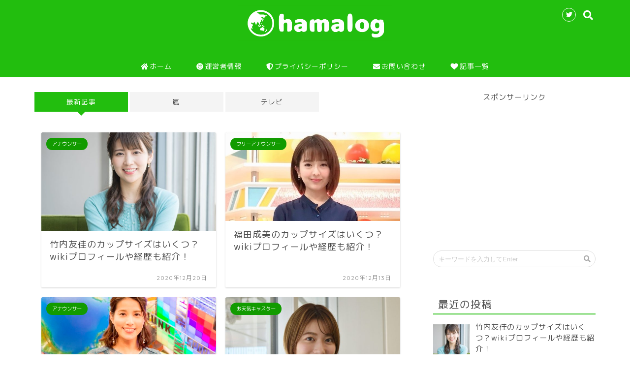

--- FILE ---
content_type: text/html; charset=UTF-8
request_url: http://hamalog.com/
body_size: 19308
content:

<!DOCTYPE html>
<html lang="ja">
<head prefix="og: http://ogp.me/ns# fb: http://ogp.me/ns/fb# article: http://ogp.me/ns/article#">
<meta charset="utf-8">
<meta http-equiv="X-UA-Compatible" content="IE=edge">
<meta name="viewport" content="width=device-width, initial-scale=1">
<!-- ここからOGP -->
<meta property="og:type" content="blog">
<meta property="og:description" content="">
<meta property="og:title" content="hamalogトレンドニュース｜日々のトレンドやニュースをお伝えします。">
<meta property="og:url" content="https://hamalog.com">
<meta property="og:image" content="http://hamalog.com/wp-content/themes/jin/img/noimg.png">
<meta property="og:site_name" content="hamalogトレンドニュース">
<meta property="fb:admins" content="">
<meta name="twitter:card" content="summary">
<meta name="twitter:site" content="@hamalog0424">
<!-- ここまでOGP --> 
<title>hamalogトレンドニュース｜日々のトレンドやニュースをお伝えします。</title>
<meta name="description" itemprop="description" content="">
<meta name='robots' content='max-image-preview:large' />
<link rel='dns-prefetch' href='//webfonts.xserver.jp' />
<link rel='dns-prefetch' href='//ajax.googleapis.com' />
<link rel='dns-prefetch' href='//cdnjs.cloudflare.com' />
<link rel='dns-prefetch' href='//use.fontawesome.com' />
<link rel='dns-prefetch' href='//s.w.org' />
<link rel="alternate" type="application/rss+xml" title="hamalogトレンドニュース &raquo; フィード" href="https://hamalog.com/feed" />
<link rel="alternate" type="application/rss+xml" title="hamalogトレンドニュース &raquo; コメントフィード" href="https://hamalog.com/comments/feed" />
<script type="text/javascript">
window._wpemojiSettings = {"baseUrl":"https:\/\/s.w.org\/images\/core\/emoji\/14.0.0\/72x72\/","ext":".png","svgUrl":"https:\/\/s.w.org\/images\/core\/emoji\/14.0.0\/svg\/","svgExt":".svg","source":{"concatemoji":"http:\/\/hamalog.com\/wp-includes\/js\/wp-emoji-release.min.js?ver=6.0.11"}};
/*! This file is auto-generated */
!function(e,a,t){var n,r,o,i=a.createElement("canvas"),p=i.getContext&&i.getContext("2d");function s(e,t){var a=String.fromCharCode,e=(p.clearRect(0,0,i.width,i.height),p.fillText(a.apply(this,e),0,0),i.toDataURL());return p.clearRect(0,0,i.width,i.height),p.fillText(a.apply(this,t),0,0),e===i.toDataURL()}function c(e){var t=a.createElement("script");t.src=e,t.defer=t.type="text/javascript",a.getElementsByTagName("head")[0].appendChild(t)}for(o=Array("flag","emoji"),t.supports={everything:!0,everythingExceptFlag:!0},r=0;r<o.length;r++)t.supports[o[r]]=function(e){if(!p||!p.fillText)return!1;switch(p.textBaseline="top",p.font="600 32px Arial",e){case"flag":return s([127987,65039,8205,9895,65039],[127987,65039,8203,9895,65039])?!1:!s([55356,56826,55356,56819],[55356,56826,8203,55356,56819])&&!s([55356,57332,56128,56423,56128,56418,56128,56421,56128,56430,56128,56423,56128,56447],[55356,57332,8203,56128,56423,8203,56128,56418,8203,56128,56421,8203,56128,56430,8203,56128,56423,8203,56128,56447]);case"emoji":return!s([129777,127995,8205,129778,127999],[129777,127995,8203,129778,127999])}return!1}(o[r]),t.supports.everything=t.supports.everything&&t.supports[o[r]],"flag"!==o[r]&&(t.supports.everythingExceptFlag=t.supports.everythingExceptFlag&&t.supports[o[r]]);t.supports.everythingExceptFlag=t.supports.everythingExceptFlag&&!t.supports.flag,t.DOMReady=!1,t.readyCallback=function(){t.DOMReady=!0},t.supports.everything||(n=function(){t.readyCallback()},a.addEventListener?(a.addEventListener("DOMContentLoaded",n,!1),e.addEventListener("load",n,!1)):(e.attachEvent("onload",n),a.attachEvent("onreadystatechange",function(){"complete"===a.readyState&&t.readyCallback()})),(e=t.source||{}).concatemoji?c(e.concatemoji):e.wpemoji&&e.twemoji&&(c(e.twemoji),c(e.wpemoji)))}(window,document,window._wpemojiSettings);
</script>
<!-- hamalog.com is managing ads with Advanced Ads – https://wpadvancedads.com/ --><script id="hamal-ready">
			window.advanced_ads_ready=function(e,a){a=a||"complete";var d=function(e){return"interactive"===a?"loading"!==e:"complete"===e};d(document.readyState)?e():document.addEventListener("readystatechange",(function(a){d(a.target.readyState)&&e()}),{once:"interactive"===a})},window.advanced_ads_ready_queue=window.advanced_ads_ready_queue||[];		</script>
		<style type="text/css">
img.wp-smiley,
img.emoji {
	display: inline !important;
	border: none !important;
	box-shadow: none !important;
	height: 1em !important;
	width: 1em !important;
	margin: 0 0.07em !important;
	vertical-align: -0.1em !important;
	background: none !important;
	padding: 0 !important;
}
</style>
	<link rel='stylesheet' id='wp-block-library-css'  href='http://hamalog.com/wp-includes/css/dist/block-library/style.min.css?ver=6.0.11' type='text/css' media='all' />
<link rel='stylesheet' id='quads-style-css-css'  href='http://hamalog.com/wp-content/plugins/quick-adsense-reloaded/includes/gutenberg/dist/blocks.style.build.css?ver=2.0.52' type='text/css' media='all' />
<style id='global-styles-inline-css' type='text/css'>
body{--wp--preset--color--black: #000000;--wp--preset--color--cyan-bluish-gray: #abb8c3;--wp--preset--color--white: #ffffff;--wp--preset--color--pale-pink: #f78da7;--wp--preset--color--vivid-red: #cf2e2e;--wp--preset--color--luminous-vivid-orange: #ff6900;--wp--preset--color--luminous-vivid-amber: #fcb900;--wp--preset--color--light-green-cyan: #7bdcb5;--wp--preset--color--vivid-green-cyan: #00d084;--wp--preset--color--pale-cyan-blue: #8ed1fc;--wp--preset--color--vivid-cyan-blue: #0693e3;--wp--preset--color--vivid-purple: #9b51e0;--wp--preset--gradient--vivid-cyan-blue-to-vivid-purple: linear-gradient(135deg,rgba(6,147,227,1) 0%,rgb(155,81,224) 100%);--wp--preset--gradient--light-green-cyan-to-vivid-green-cyan: linear-gradient(135deg,rgb(122,220,180) 0%,rgb(0,208,130) 100%);--wp--preset--gradient--luminous-vivid-amber-to-luminous-vivid-orange: linear-gradient(135deg,rgba(252,185,0,1) 0%,rgba(255,105,0,1) 100%);--wp--preset--gradient--luminous-vivid-orange-to-vivid-red: linear-gradient(135deg,rgba(255,105,0,1) 0%,rgb(207,46,46) 100%);--wp--preset--gradient--very-light-gray-to-cyan-bluish-gray: linear-gradient(135deg,rgb(238,238,238) 0%,rgb(169,184,195) 100%);--wp--preset--gradient--cool-to-warm-spectrum: linear-gradient(135deg,rgb(74,234,220) 0%,rgb(151,120,209) 20%,rgb(207,42,186) 40%,rgb(238,44,130) 60%,rgb(251,105,98) 80%,rgb(254,248,76) 100%);--wp--preset--gradient--blush-light-purple: linear-gradient(135deg,rgb(255,206,236) 0%,rgb(152,150,240) 100%);--wp--preset--gradient--blush-bordeaux: linear-gradient(135deg,rgb(254,205,165) 0%,rgb(254,45,45) 50%,rgb(107,0,62) 100%);--wp--preset--gradient--luminous-dusk: linear-gradient(135deg,rgb(255,203,112) 0%,rgb(199,81,192) 50%,rgb(65,88,208) 100%);--wp--preset--gradient--pale-ocean: linear-gradient(135deg,rgb(255,245,203) 0%,rgb(182,227,212) 50%,rgb(51,167,181) 100%);--wp--preset--gradient--electric-grass: linear-gradient(135deg,rgb(202,248,128) 0%,rgb(113,206,126) 100%);--wp--preset--gradient--midnight: linear-gradient(135deg,rgb(2,3,129) 0%,rgb(40,116,252) 100%);--wp--preset--duotone--dark-grayscale: url('#wp-duotone-dark-grayscale');--wp--preset--duotone--grayscale: url('#wp-duotone-grayscale');--wp--preset--duotone--purple-yellow: url('#wp-duotone-purple-yellow');--wp--preset--duotone--blue-red: url('#wp-duotone-blue-red');--wp--preset--duotone--midnight: url('#wp-duotone-midnight');--wp--preset--duotone--magenta-yellow: url('#wp-duotone-magenta-yellow');--wp--preset--duotone--purple-green: url('#wp-duotone-purple-green');--wp--preset--duotone--blue-orange: url('#wp-duotone-blue-orange');--wp--preset--font-size--small: 13px;--wp--preset--font-size--medium: 20px;--wp--preset--font-size--large: 36px;--wp--preset--font-size--x-large: 42px;}.has-black-color{color: var(--wp--preset--color--black) !important;}.has-cyan-bluish-gray-color{color: var(--wp--preset--color--cyan-bluish-gray) !important;}.has-white-color{color: var(--wp--preset--color--white) !important;}.has-pale-pink-color{color: var(--wp--preset--color--pale-pink) !important;}.has-vivid-red-color{color: var(--wp--preset--color--vivid-red) !important;}.has-luminous-vivid-orange-color{color: var(--wp--preset--color--luminous-vivid-orange) !important;}.has-luminous-vivid-amber-color{color: var(--wp--preset--color--luminous-vivid-amber) !important;}.has-light-green-cyan-color{color: var(--wp--preset--color--light-green-cyan) !important;}.has-vivid-green-cyan-color{color: var(--wp--preset--color--vivid-green-cyan) !important;}.has-pale-cyan-blue-color{color: var(--wp--preset--color--pale-cyan-blue) !important;}.has-vivid-cyan-blue-color{color: var(--wp--preset--color--vivid-cyan-blue) !important;}.has-vivid-purple-color{color: var(--wp--preset--color--vivid-purple) !important;}.has-black-background-color{background-color: var(--wp--preset--color--black) !important;}.has-cyan-bluish-gray-background-color{background-color: var(--wp--preset--color--cyan-bluish-gray) !important;}.has-white-background-color{background-color: var(--wp--preset--color--white) !important;}.has-pale-pink-background-color{background-color: var(--wp--preset--color--pale-pink) !important;}.has-vivid-red-background-color{background-color: var(--wp--preset--color--vivid-red) !important;}.has-luminous-vivid-orange-background-color{background-color: var(--wp--preset--color--luminous-vivid-orange) !important;}.has-luminous-vivid-amber-background-color{background-color: var(--wp--preset--color--luminous-vivid-amber) !important;}.has-light-green-cyan-background-color{background-color: var(--wp--preset--color--light-green-cyan) !important;}.has-vivid-green-cyan-background-color{background-color: var(--wp--preset--color--vivid-green-cyan) !important;}.has-pale-cyan-blue-background-color{background-color: var(--wp--preset--color--pale-cyan-blue) !important;}.has-vivid-cyan-blue-background-color{background-color: var(--wp--preset--color--vivid-cyan-blue) !important;}.has-vivid-purple-background-color{background-color: var(--wp--preset--color--vivid-purple) !important;}.has-black-border-color{border-color: var(--wp--preset--color--black) !important;}.has-cyan-bluish-gray-border-color{border-color: var(--wp--preset--color--cyan-bluish-gray) !important;}.has-white-border-color{border-color: var(--wp--preset--color--white) !important;}.has-pale-pink-border-color{border-color: var(--wp--preset--color--pale-pink) !important;}.has-vivid-red-border-color{border-color: var(--wp--preset--color--vivid-red) !important;}.has-luminous-vivid-orange-border-color{border-color: var(--wp--preset--color--luminous-vivid-orange) !important;}.has-luminous-vivid-amber-border-color{border-color: var(--wp--preset--color--luminous-vivid-amber) !important;}.has-light-green-cyan-border-color{border-color: var(--wp--preset--color--light-green-cyan) !important;}.has-vivid-green-cyan-border-color{border-color: var(--wp--preset--color--vivid-green-cyan) !important;}.has-pale-cyan-blue-border-color{border-color: var(--wp--preset--color--pale-cyan-blue) !important;}.has-vivid-cyan-blue-border-color{border-color: var(--wp--preset--color--vivid-cyan-blue) !important;}.has-vivid-purple-border-color{border-color: var(--wp--preset--color--vivid-purple) !important;}.has-vivid-cyan-blue-to-vivid-purple-gradient-background{background: var(--wp--preset--gradient--vivid-cyan-blue-to-vivid-purple) !important;}.has-light-green-cyan-to-vivid-green-cyan-gradient-background{background: var(--wp--preset--gradient--light-green-cyan-to-vivid-green-cyan) !important;}.has-luminous-vivid-amber-to-luminous-vivid-orange-gradient-background{background: var(--wp--preset--gradient--luminous-vivid-amber-to-luminous-vivid-orange) !important;}.has-luminous-vivid-orange-to-vivid-red-gradient-background{background: var(--wp--preset--gradient--luminous-vivid-orange-to-vivid-red) !important;}.has-very-light-gray-to-cyan-bluish-gray-gradient-background{background: var(--wp--preset--gradient--very-light-gray-to-cyan-bluish-gray) !important;}.has-cool-to-warm-spectrum-gradient-background{background: var(--wp--preset--gradient--cool-to-warm-spectrum) !important;}.has-blush-light-purple-gradient-background{background: var(--wp--preset--gradient--blush-light-purple) !important;}.has-blush-bordeaux-gradient-background{background: var(--wp--preset--gradient--blush-bordeaux) !important;}.has-luminous-dusk-gradient-background{background: var(--wp--preset--gradient--luminous-dusk) !important;}.has-pale-ocean-gradient-background{background: var(--wp--preset--gradient--pale-ocean) !important;}.has-electric-grass-gradient-background{background: var(--wp--preset--gradient--electric-grass) !important;}.has-midnight-gradient-background{background: var(--wp--preset--gradient--midnight) !important;}.has-small-font-size{font-size: var(--wp--preset--font-size--small) !important;}.has-medium-font-size{font-size: var(--wp--preset--font-size--medium) !important;}.has-large-font-size{font-size: var(--wp--preset--font-size--large) !important;}.has-x-large-font-size{font-size: var(--wp--preset--font-size--x-large) !important;}
</style>
<link rel='stylesheet' id='contact-form-7-css'  href='http://hamalog.com/wp-content/plugins/contact-form-7/includes/css/styles.css?ver=5.5.6.1' type='text/css' media='all' />
<link rel='stylesheet' id='theme-style-css'  href='http://hamalog.com/wp-content/themes/jin/style.css?ver=6.0.11' type='text/css' media='all' />
<link rel='stylesheet' id='fontawesome-style-css'  href='https://use.fontawesome.com/releases/v5.0.1/css/all.css?ver=6.0.11' type='text/css' media='all' />
<link rel='stylesheet' id='swiper-style-css'  href='https://cdnjs.cloudflare.com/ajax/libs/Swiper/4.0.7/css/swiper.min.css?ver=6.0.11' type='text/css' media='all' />
<link rel='stylesheet' id='recent-posts-widget-with-thumbnails-public-style-css'  href='http://hamalog.com/wp-content/plugins/recent-posts-widget-with-thumbnails/public.css?ver=7.1.1' type='text/css' media='all' />
<link rel='stylesheet' id='aurora-heatmap-css'  href='http://hamalog.com/wp-content/plugins/aurora-heatmap/style.css?ver=1.5.4' type='text/css' media='all' />
<link rel='stylesheet' id='tablepress-default-css'  href='http://hamalog.com/wp-content/plugins/tablepress/css/default.min.css?ver=1.14' type='text/css' media='all' />
<link rel='stylesheet' id='jquery-lazyloadxt-spinner-css-css'  href='//hamalog.com/wp-content/plugins/a3-lazy-load/assets/css/jquery.lazyloadxt.spinner.css?ver=6.0.11' type='text/css' media='all' />
<link rel='stylesheet' id='a3a3_lazy_load-css'  href='//hamalog.com/wp-content/uploads/sass/a3_lazy_load.min.css?ver=1565185509' type='text/css' media='all' />
<style id='quads-styles-inline-css' type='text/css'>

    .quads-location ins.adsbygoogle {
        background: transparent !important;
    }
    
    .quads.quads_ad_container { display: grid; grid-template-columns: auto; grid-gap: 10px; padding: 10px; }
    .grid_image{animation: fadeIn 0.5s;-webkit-animation: fadeIn 0.5s;-moz-animation: fadeIn 0.5s;
        -o-animation: fadeIn 0.5s;-ms-animation: fadeIn 0.5s;}
    .quads-ad-label { font-size: 12px; text-align: center; color: #333;}
    .quads-text-around-ad-label-text_around_left {
        width: 50%;
        float: left;
    }
    .quads-text-around-ad-label-text_around_right {
        width: 50%;
        float: right;
    }
    .quads-popupad {
        position: absolute;
        top: 0%;
        left: 0%;
        width: 100%;
        height: 2000px;
        background-color: rgba(0,0,0,0.6);
        z-index: 999;
    }
    .quads.quads_ad_containerr {
        position: sticky;
        top: 40%;
        left: 36%;
        width: 30em;
    }
    #btn_close{
		background-color: #fff;
		width: 25px;
		height: 25px;
		text-align: center;
		line-height: 22px;
		position: absolute;
		right: -10px;
		top: -10px;
		cursor: pointer;
		transition: all 0.5s ease;
		border-radius: 50%;
	}
    @media screen and (max-width: 480px) {
        .quads.quads_ad_containerr {
            left: 9%;
            width: 19em;
        }
    }
    .quads_click_impression { display: none;}
</style>
<script type='text/javascript' src='https://ajax.googleapis.com/ajax/libs/jquery/1.12.4/jquery.min.js?ver=6.0.11' id='jquery-js'></script>
<script type='text/javascript' src='//webfonts.xserver.jp/js/xserver.js?ver=1.2.4' id='typesquare_std-js'></script>
<script type='text/javascript' src='http://hamalog.com/wp-content/plugins/aurora-heatmap/js/mobile-detect.min.js?ver=1.4.4' id='mobile-detect-js'></script>
<script type='text/javascript' id='aurora-heatmap-reporter-js-extra'>
/* <![CDATA[ */
var aurora_heatmap_reporter = {"ajax_url":"https:\/\/hamalog.com\/wp-admin\/admin-ajax.php","action":"aurora_heatmap","interval":"10","stacks":"10","reports":"click_pc,click_mobile","debug":"0","ajax_delay_time":"3000"};
/* ]]> */
</script>
<script type='text/javascript' src='http://hamalog.com/wp-content/plugins/aurora-heatmap/js/reporter.js?ver=1.5.4' id='aurora-heatmap-reporter-js'></script>
<link rel="https://api.w.org/" href="https://hamalog.com/wp-json/" /> <!--WP Copy Protect Plugins By www.rapiditcare.com --> <style type="text/css">body{-webkit-touch-callout:none;-webkit-user-select:none;-khtml-user-select:none;-moz-user-select:none;-ms-user-select:none;user-select:none;}</style> <script type="text/javascript"> jQuery(document).bind("keydown", function(e) { if(e.ctrlKey && (e.which == 65 || e.which == 67 || e.which == 88 || e.which == 83 ||e.which == 85)) { e.preventDefault(); return false; } }); jQuery(document)on( "mousedown", function(event) { if(event.which=="3") { document.oncontextmenu = document.body.oncontextmenu = function() {return false;} } }); </script> <script language=JavaScript> function clickIE4(){ if (event.button==2){ return false; } } function clickNS4(e){ if (document.layers||document.getElementById&&!document.all){ if (e.which==2||e.which==3){ return false; } } } if (document.layers){ document.captureEvents(Event.MOUSEDOWN); document.onmousedown=clickNS4; } else if (document.all&&!document.getElementById){ document.onmousedown=clickIE4; } document.oncontextmenu=new Function("return false") </script> <script type='text/javascript'>document.cookie = 'quads_browser_width='+screen.width;</script>	<style type="text/css">
		#wrapper{
						background-color: #ffffff;
						background-image: url();
		}
		.related-entry-headline-text span:before,
		#comment-title span:before,
		#reply-title span:before{
			background-color: #22be0e;
			border-color: #22be0e!important;
		}
		footer,
		#breadcrumb:after,
		#page-top a{	
			background-color: #22be0e;
		}
		.footer-inner a,
		#copyright,
		#copyright-center{
			border-color: #ffffff!important;
			color: #ffffff!important;
		}
		#footer-widget-area
		{
			border-color: #ffffff!important;
		}
		.page-top-footer a{
			color: #22be0e!important;
		}
				#breadcrumb ul li,
		#breadcrumb ul li a{
			color: #22be0e!important;
		}
		
		body,
		a,
		a:link,
		a:visited{
			color: #4c4c4c;
		}
		a:hover{
			color: #008db7;
		}
				.widget_nav_menu ul > li > a:before,
		.widget_categories ul > li > a:before,
		.widget_archive form:after,
		.widget_categories form:after,
		.widget_nav_menu ul > li > ul.sub-menu > li > a:before,
		.widget_categories ul > li > .children > li > a:before,
		.widget_nav_menu ul > li > ul.sub-menu > li > ul.sub-menu li > a:before,
		.widget_categories ul > li > .children > li > .children li > a:before{
			color: #22be0e;
		}
		footer .footer-widget,
		footer .footer-widget a,
		footer .footer-widget ul li,
		.footer-widget.widget_nav_menu ul > li > a:before,
		.footer-widget.widget_categories ul > li > a:before{
			color: #ffffff!important;
			border-color: #ffffff!important;
		}
		footer .footer-widget .widgettitle{
			color: #ffffff!important;
			border-color: #129b00!important;
		}
		footer .widget_nav_menu ul .children .children li a:before,
		footer .widget_categories ul .children .children li a:before{
			background-color: #ffffff!important;
		}
		#drawernav a:hover,
		.post-list-title,
		#prev-next p,
		#toc_container .toc_list li a{
			color: #4c4c4c!important;
		}
		#header-box{
			background-color: #22be0e;
		}
		.pickup-contents:before{
			background-color: #22be0e!important;
		}
		.main-image-text{
			color: #555;
		}
		.main-image-text-sub{
			color: #555;
		}
		
						#site-info{
			padding-top: px!important;
			padding-bottom: px!important;
		}
				
		#site-info span a{
			color: #ffffff!important;
		}
		
				#headmenu .headsns .line a svg{
			fill: #ffffff!important;
		}
		#headmenu .headsns a,
		#headmenu{
			color: #ffffff!important;
			border-color:#ffffff!important;
		}
						.profile-follow .line-sns a svg{
			fill: #22be0e!important;
		}
		.profile-follow .line-sns a:hover svg{
			fill: #129b00!important;
		}
		.profile-follow a{
			color: #22be0e!important;
			border-color:#22be0e!important;
		}
		.profile-follow a:hover,
		#headmenu .headsns a:hover{
			color:#129b00!important;
			border-color:#129b00!important;
		}
				.search-box:hover{
			color:#129b00!important;
			border-color:#129b00!important;
		}
				#header #headmenu .headsns .line a:hover svg{
			fill:#129b00!important;
		}
		.cps-icon-bar,
		#navtoggle:checked + .sp-menu-open .cps-icon-bar{
			background-color: #ffffff;
		}
		#nav-container{
			background-color: #22be0e;
		}
		#drawernav ul.menu-box > li > a,
		#drawernav2 ul.menu-box > li > a,
		#drawernav3 ul.menu-box > li > a,
		#drawernav4 ul.menu-box > li > a,
		#drawernav5 ul.menu-box > li > a,
		#drawernav ul.menu-box > li.menu-item-has-children:after,
		#drawernav2 ul.menu-box > li.menu-item-has-children:after,
		#drawernav3 ul.menu-box > li.menu-item-has-children:after,
		#drawernav4 ul.menu-box > li.menu-item-has-children:after,
		#drawernav5 ul.menu-box > li.menu-item-has-children:after{
			color: #ffffff!important;
		}
		#drawernav ul.menu-box li a,
		#drawernav2 ul.menu-box li a,
		#drawernav3 ul.menu-box li a,
		#drawernav4 ul.menu-box li a,
		#drawernav5 ul.menu-box li a{
			font-size: 14px!important;
		}
		#drawernav3 ul.menu-box > li{
			color: #4c4c4c!important;
		}
		#drawernav4 .menu-box > .menu-item > a:after,
		#drawernav3 .menu-box > .menu-item > a:after,
		#drawernav .menu-box > .menu-item > a:after{
			background-color: #ffffff!important;
		}
		#drawernav2 .menu-box > .menu-item:hover,
		#drawernav5 .menu-box > .menu-item:hover{
			border-top-color: #22be0e!important;
		}
						@media (min-width: 768px) {
			.post-list-mag .post-list-item:not(:nth-child(2n)){
				margin-right: 2.6%;
			}
		}
				@media (min-width: 768px) {
			#tab-1:checked ~ .tabBtn-mag li [for="tab-1"]:after,
			#tab-2:checked ~ .tabBtn-mag li [for="tab-2"]:after,
			#tab-3:checked ~ .tabBtn-mag li [for="tab-3"]:after,
			#tab-4:checked ~ .tabBtn-mag li [for="tab-4"]:after{
				border-top-color: #22be0e!important;
			}
			.tabBtn-mag label{
				border-bottom-color: #22be0e!important;
			}
		}
		#tab-1:checked ~ .tabBtn-mag li [for="tab-1"],
		#tab-2:checked ~ .tabBtn-mag li [for="tab-2"],
		#tab-3:checked ~ .tabBtn-mag li [for="tab-3"],
		#tab-4:checked ~ .tabBtn-mag li [for="tab-4"],
		#prev-next a.next:after,
		#prev-next a.prev:after{
			
			background-color: #22be0e!important;
		}
		
		.swiper-slide .post-list-cat,
		.post-list-mag .post-list-cat,
		.post-list-mag3col .post-list-cat,
		.swiper-pagination-bullet-active,
		.pickup-cat,
		.post-list .post-list-cat,
		.more-cat-button a:hover span:before,
		#breadcrumb .bcHome a:hover span:before,
		.popular-item:nth-child(1) .pop-num,
		.popular-item:nth-child(2) .pop-num,
		.popular-item:nth-child(3) .pop-num{
			background-color: #129b00!important;
		}
		.sidebar-btn a,
		.profile-sns-menu{
			background-color: #129b00!important;
		}
		.sp-sns-menu a,
		.pickup-contents-box a:hover .pickup-title{
			border-color: #22be0e!important;
			color: #22be0e!important;
		}
				.pro-line svg{
			fill: #22be0e!important;
		}
		.cps-post-cat a,
		.meta-cat,
		.popular-cat{
			background-color: #129b00!important;
			border-color: #129b00!important;
		}
		.tagicon,
		.tag-box a,
		#toc_container .toc_list > li,
		#toc_container .toc_title{
			color: #22be0e!important;
		}
		.tag-box a,
		#toc_container:before{
			border-color: #22be0e!important;
		}
		.cps-post-cat a:hover{
			color: #008db7!important;
		}
		.pagination li:not([class*="current"]) a:hover,
		.widget_tag_cloud a:hover{
			background-color: #22be0e!important;
		}
		.nextpage a:hover span {
			color: #22be0e!important;
			border-color: #22be0e!important;
		}
		.cta-content:before{
			background-color: #6FBFCA!important;
		}
		.cta-text,
		.info-title{
			color: #fff!important;
		}
		#footer-widget-area.footer_style1 .widgettitle{
			border-color: #129b00!important;
		}
		.sidebar_style1 .widgettitle,
		.sidebar_style5 .widgettitle{
			border-color: #22be0e!important;
		}
		.sidebar_style2 .widgettitle,
		.sidebar_style4 .widgettitle{
			background-color: #22be0e!important;
		}
		
		.tn-logo-size{
			font-size: 30%!important;
		}
		.tn-logo-size img{
			width: 30%!important;
		}
		.sp-logo-size{
			font-size: 100%!important;
		}
		.sp-logo-size img{
			width: 100%!important;
		}
				.cps-post-main ul > li:before,
		.cps-post-main ol > li:before{
			background-color: #129b00!important;
		}
		.profile-card .profile-title{
			background-color: #22be0e!important;
		}
		.profile-card{
			border-color: #22be0e!important;
		}
		.cps-post-main a{
			color:#008db7;
		}
		.cps-post-main .marker{
			background: -webkit-linear-gradient( transparent 60%, #ffcedb 0% ) ;
			background: linear-gradient( transparent 60%, #ffcedb 0% ) ;
		}
		.cps-post-main .marker2{
			background: -webkit-linear-gradient( transparent 60%, #a9eaf2 0% ) ;
			background: linear-gradient( transparent 60%, #a9eaf2 0% ) ;
		}
		
		
		.simple-box1{
			border-color:#ef9b9b!important;
		}
		.simple-box2{
			border-color:#f2bf7d!important;
		}
		.simple-box3{
			border-color:#b5e28a!important;
		}
		.simple-box4{
			border-color:#7badd8!important;
		}
		.simple-box4:before{
			background-color: #7badd8;
		}
		.simple-box5{
			border-color:#e896c7!important;
		}
		.simple-box5:before{
			background-color: #e896c7;
		}
		.simple-box6{
			background-color:#fffdef!important;
		}
		.simple-box7{
			border-color:#def1f9!important;
		}
		.simple-box7:before{
			background-color:#def1f9!important;
		}
		.simple-box8{
			border-color:#96ddc1!important;
		}
		.simple-box8:before{
			background-color:#96ddc1!important;
		}
		.simple-box9:before{
			background-color:#e1c0e8!important;
		}
		.simple-box9:after{
			border-color:#e1c0e8 #e1c0e8 #fff #fff!important;
		}
		
		.kaisetsu-box1:before,
		.kaisetsu-box1-title{
			background-color:#ffb49e!important;
		}
		.kaisetsu-box2{
			border-color:#89c2f4!important;
		}
		.kaisetsu-box2-title{
			background-color:#89c2f4!important;
		}
		.kaisetsu-box4{
			border-color:#ea91a9!important;
		}
		.kaisetsu-box4-title{
			background-color:#ea91a9!important;
		}
		.kaisetsu-box5:before{
			background-color:#57b3ba!important;
		}
		.kaisetsu-box5-title{
			background-color:#57b3ba!important;
		}
		
		.concept-box1{
			border-color:#85db8f!important;
		}
		.concept-box1:after{
			background-color:#85db8f!important;
		}
		.concept-box1:before{
			content:"ポイント"!important;
			color:#85db8f!important;
		}
		.concept-box2{
			border-color:#f7cf6a!important;
		}
		.concept-box2:after{
			background-color:#f7cf6a!important;
		}
		.concept-box2:before{
			content:"注意点"!important;
			color:#f7cf6a!important;
		}
		.concept-box3{
			border-color:#86cee8!important;
		}
		.concept-box3:after{
			background-color:#86cee8!important;
		}
		.concept-box3:before{
			content:"良い例"!important;
			color:#86cee8!important;
		}
		.concept-box4{
			border-color:#ed8989!important;
		}
		.concept-box4:after{
			background-color:#ed8989!important;
		}
		.concept-box4:before{
			content:"悪い例"!important;
			color:#ed8989!important;
		}
		.concept-box5{
			border-color:#1e73be!important;
		}
		.concept-box5:after{
			background-color:#1e73be!important;
		}
		.concept-box5:before{
			content:"この記事でわかる事"!important;
			color:#1e73be!important;
		}
		.concept-box6{
			border-color:#8eaced!important;
		}
		.concept-box6:after{
			background-color:#8eaced!important;
		}
		.concept-box6:before{
			content:"メモ"!important;
			color:#8eaced!important;
		}
		
		.innerlink-box1,
		.blog-card{
			border-color:#73bc9b!important;
		}
		.innerlink-box1-title{
			background-color:#73bc9b!important;
			border-color:#73bc9b!important;
		}
		.innerlink-box1:before,
		.blog-card-hl-box{
			background-color:#73bc9b!important;
		}
		
		.color-button01 a,
		.color-button01 a:hover,
		.color-button01:before{
			background-color: #008db7!important;
		}
		.top-image-btn-color a,
		.top-image-btn-color a:hover,
		.top-image-btn-color:before{
			background-color: #ffcd44!important;
		}
		.color-button02 a,
		.color-button02 a:hover,
		.color-button02:before{
			background-color: #d9333f!important;
		}
		
		.color-button01-big a,
		.color-button01-big a:hover,
		.color-button01-big:before{
			background-color: #3296d1!important;
		}
		.color-button01-big a,
		.color-button01-big:before{
			border-radius: 5px!important;
		}
		.color-button01-big a{
			padding-top: 20px!important;
			padding-bottom: 20px!important;
		}
		
		.color-button02-big a,
		.color-button02-big a:hover,
		.color-button02-big:before{
			background-color: #83d159!important;
		}
		.color-button02-big a,
		.color-button02-big:before{
			border-radius: 5px!important;
		}
		.color-button02-big a{
			padding-top: 20px!important;
			padding-bottom: 20px!important;
		}
				.color-button01-big{
			width: 75%!important;
		}
		.color-button02-big{
			width: 75%!important;
		}
				
		
					.top-image-btn-color:before,
			.color-button01:before,
			.color-button02:before,
			.color-button01-big:before,
			.color-button02-big:before{
				bottom: -1px;
				left: -1px;
				width: 100%;
				height: 100%;
				border-radius: 6px;
				box-shadow: 0px 1px 5px 0px rgba(0, 0, 0, 0.25);
				-webkit-transition: all .4s;
				transition: all .4s;
			}
			.top-image-btn-color a:hover,
			.color-button01 a:hover,
			.color-button02 a:hover,
			.color-button01-big a:hover,
			.color-button02-big a:hover{
				-webkit-transform: translateY(2px);
				transform: translateY(2px);
				-webkit-filter: brightness(0.95);
				 filter: brightness(0.95);
			}
			.top-image-btn-color:hover:before,
			.color-button01:hover:before,
			.color-button02:hover:before,
			.color-button01-big:hover:before,
			.color-button02-big:hover:before{
				-webkit-transform: translateY(2px);
				transform: translateY(2px);
				box-shadow: none!important;
			}
				
		.h2-style01 h2,
		.h2-style02 h2:before,
		.h2-style03 h2,
		.h2-style04 h2:before,
		.h2-style05 h2,
		.h2-style07 h2:before,
		.h2-style07 h2:after,
		.h3-style03 h3:before,
		.h3-style02 h3:before,
		.h3-style05 h3:before,
		.h3-style07 h3:before,
		.h2-style08 h2:after,
		.h2-style10 h2:before,
		.h2-style10 h2:after,
		.h3-style02 h3:after,
		.h4-style02 h4:before{
			background-color: #22be0e!important;
		}
		.h3-style01 h3,
		.h3-style04 h3,
		.h3-style05 h3,
		.h3-style06 h3,
		.h4-style01 h4,
		.h2-style02 h2,
		.h2-style08 h2,
		.h2-style08 h2:before,
		.h2-style09 h2,
		.h4-style03 h4{
			border-color: #22be0e!important;
		}
		.h2-style05 h2:before{
			border-top-color: #22be0e!important;
		}
		.h2-style06 h2:before,
		.sidebar_style3 .widgettitle:after{
			background-image: linear-gradient(
				-45deg,
				transparent 25%,
				#22be0e 25%,
				#22be0e 50%,
				transparent 50%,
				transparent 75%,
				#22be0e 75%,
				#22be0e			);
		}
				
		@media all and (-ms-high-contrast:none){
			*::-ms-backdrop, .color-button01:before,
			.color-button02:before,
			.color-button01-big:before,
			.color-button02-big:before{
				background-color: #595857!important;
			}
		}
		
	</style>
<link rel="next" href="https://hamalog.com/page/2" />
<style type="text/css">.broken_link, a.broken_link {
	text-decoration: line-through;
}</style><script  async src="https://pagead2.googlesyndication.com/pagead/js/adsbygoogle.js?client=ca-pub-8948998765144615" crossorigin="anonymous"></script><link rel="icon" href="https://hamalog.com/wp-content/uploads/2019/07/cropped-profile-32x32.png" sizes="32x32" />
<link rel="icon" href="https://hamalog.com/wp-content/uploads/2019/07/cropped-profile-192x192.png" sizes="192x192" />
<link rel="apple-touch-icon" href="https://hamalog.com/wp-content/uploads/2019/07/cropped-profile-180x180.png" />
<meta name="msapplication-TileImage" content="https://hamalog.com/wp-content/uploads/2019/07/cropped-profile-270x270.png" />
		<style type="text/css" id="wp-custom-css">
			/* スマホ固定フッター */
.footer-menu-sp .menu-item a{
background-color:#22be0e; /* 背景の色を指定 */
color:#F5F1E9; /* 文字の色を指定 */
}

/* マーカー線・ピンク */
.pinkline{
background:linear-gradient(transparent 65%, #ffc1e0 75%);
font-weight:bold; 
}

/* マーカー線・水色 */
.blueline{
background:linear-gradient(transparent 65%, #c1ffff 75%);
font-weight:bold; 
}

/* マーカー線・黄色 */
.yellowline{
background:linear-gradient(transparent 65%, #fff799 75%);
font-weight:bold; 
}


/*---検索バーのアイコン---*/
@media (max-width: 767px)/*スマホの画面上*/ {
.headsearch .search-box:before {
color: #0a0a0a ;/*色*/
}}
/*---検索バーのアイコン---*/

/* パンくずリストの文字色指定 */
#breadcrumb ul li a {
			color: #22be0e !important; 
} 

/*---検索バーのアイコン---*/
@media (max-width: 767px)/*スマホの画面上*/ {
.headsearch .search-box:before {
color: #ffffff ;/*色*/
}}
/*---検索バーのアイコン---*/


/* テーブルを横スクロール */
table {
 width: 100%;
}

/*tableをスクロールさせる*/
/*tableのセル内にある文字の折り返しを禁止*/
.scroll {
 overflow: auto;
 white-space: nowrap;
}

/*tableにスクロールバーを追加*/
.scroll::-webkit-scrollbar {
 height: 5px;
}

/*tableにスクロールバーを追加*/
.scroll::-webkit-scrollbar-track {
 background: #F1F1F1;
}

/*tableにスクロールバーを追加*/
.scroll::-webkit-scrollbar-thumb {
 background: #BCBCBC;
}
		</style>
		    
<!-- Global site tag (gtag.js) - Google Analytics -->
<script async src="https://www.googletagmanager.com/gtag/js?id=UA-141530128-1"></script>
<script>
  window.dataLayer = window.dataLayer || [];
  function gtag(){dataLayer.push(arguments);}
  gtag('js', new Date());

  gtag('config', 'UA-141530128-1');
</script>
</head>
	<script async src="https://pagead2.googlesyndication.com/pagead/js/adsbygoogle.js"></script>
<script>
  (adsbygoogle = window.adsbygoogle || []).push({
    google_ad_client: "ca-pub-8948998765144615",
    enable_page_level_ads: true
  });
</script>
	
<body class="home blog aa-prefix-hamal-" id="rm-style">
<div id="wrapper">

		
	
	<!--ヘッダー-->
	
			<div id="header-box" class="tn_on header-box animate">
	<div id="header" class="header-type2 header animate">
		
		<div id="site-info" class="ef">
							<span class="tn-logo-size"><a href='https://hamalog.com/' title='hamalogトレンドニュース' rel='home'><img src='https://hamalog.com/wp-content/uploads/2019/11/hamalog-newheader-3-1.png' alt=''></a></span>
					</div>

	
				<div id="headmenu">
			<span class="headsns tn_sns_on">
									<span class="twitter"><a href="https://twitter.com/hamalog0424"><i class="fab fa-twitter fa-lg" aria-hidden="true"></i></a></span>
																	
				
			</span>
			<span class="headsearch tn_search_on">
				<form class="search-box" role="search" method="get" id="searchform" action="https://hamalog.com/">
	<input type="search" placeholder="キーワードを入力してEnter" class="text search-text" value="" name="s" id="s">
	<input type="submit" id="searchsubmit" value="&#xf002;">
</form>
			</span>
		</div>
		

	</div>
</div>

<div id="scroll-content">
	
<!--ヘッダー画像-->
<!--ヘッダー画像-->
	
	<!--グローバルナビゲーション layout1-->
				<div id="nav-container">
			<div id="drawernav" class="ef">
				<nav class="fixed-content"><ul class="menu-box"><li class="menu-item menu-item-type-custom menu-item-object-custom current-menu-item menu-item-72"><a href="https://hamalog.com"><span><i class="fas fa-home" aria-hidden="true"></i></span>ホーム</a></li>
<li class="menu-item menu-item-type-post_type menu-item-object-page menu-item-3760"><a href="https://hamalog.com/profile-information"><span><i class="fas fa-smile" aria-hidden="true"></i></span>運営者情報</a></li>
<li class="menu-item menu-item-type-post_type menu-item-object-page menu-item-477"><a href="https://hamalog.com/privacy"><span><i class="fas fa-shield-alt" aria-hidden="true"></i></span>プライバシーポリシー</a></li>
<li class="menu-item menu-item-type-post_type menu-item-object-page menu-item-478"><a href="https://hamalog.com/contact"><span><i class="fas fa-envelope" aria-hidden="true"></i></span>お問い合わせ</a></li>
<li class="menu-item menu-item-type-post_type menu-item-object-page menu-item-482"><a href="https://hamalog.com/sitemap"><span><i class="fas fa-heart" aria-hidden="true"></i></span>記事一覧</a></li>
</ul></nav>			</div>
		</div>
				<!--グローバルナビゲーション layout1-->
			
	<!--ヘッダー-->

	<div class="clearfix"></div>

					
	<div id="contents">
		<div id="overlay"></div>
		<!--メインコンテンツ-->
		
				
			<main id="main-contents" class="main-contents animate" itemscope itemtype="https://schema.org/Blog">

									<div class="toppost-list-box">
		<input type="radio" name="switch" id="tab-1" checked>
	<input type="radio" name="switch" id="tab-2">
	<input type="radio" name="switch" id="tab-3">
	<input type="radio" name="switch" id="tab-4">
	<input type="radio" name="switch" id="tab-5">
	
	<ul class="tabBtn-mag">
		<li><label for="tab-1">最新記事</label></li>
						<li><label for="tab-2">嵐</label></li>
								<li><label for="tab-3">テレビ</label></li>
					</ul>
	<div class="toppost-list-box-inner">
	
		<div class="post-list-mag autoheight">
			
										

<article class="post-list-item" itemscope itemtype="https://schema.org/BlogPosting">
	<a class="post-list-link" rel="bookmark" href="https://hamalog.com/takeuchiyuka" itemprop='mainEntityOfPage'>
		<div class="post-list-inner">
			<div class="post-list-thumb" itemprop="image" itemscope itemtype="https://schema.org/ImageObject">
									<img src="https://hamalog.com/wp-content/uploads/2020/12/takeuchiyuka-00-640x360.jpg" class="attachment-small_size size-small_size wp-post-image" alt="" srcset="https://hamalog.com/wp-content/uploads/2020/12/takeuchiyuka-00-640x360.jpg 640w, https://hamalog.com/wp-content/uploads/2020/12/takeuchiyuka-00-320x180.jpg 320w, https://hamalog.com/wp-content/uploads/2020/12/takeuchiyuka-00-1280x720.jpg 1280w" sizes="(max-width: 640px) 100vw, 640px" />					<meta itemprop="url" content="https://hamalog.com/wp-content/uploads/2020/12/takeuchiyuka-00-640x360.jpg">
					<meta itemprop="width" content="640">
					<meta itemprop="height" content="360">
							</div>
			<div class="post-list-meta vcard">
								<span class="post-list-cat category-announcer" style="background-color:!important;" itemprop="keywords">アナウンサー</span>
				
				<h2 class="post-list-title entry-title" itemprop="headline">竹内友佳のカップサイズはいくつ？wikiプロフィールや経歴も紹介！</h2>

									<span class="post-list-date date updated ef" itemprop="datePublished dateModified" datetime="2020-12-20" content="2020-12-20">2020年12月20日</span>
				
				<span class="writer fn" itemprop="author" itemscope itemtype="http://schema.org/Person"><span itemprop="name">tarurincho</span></span>

				<div class="post-list-publisher" itemprop="publisher" itemscope itemtype="https://schema.org/Organization">
					<span itemprop="logo" itemscope itemtype="https://schema.org/ImageObject">
					   <span itemprop="url" content="">
						  <img src="">
					   </span>
					</span>
					<span itemprop="name">hamalogトレンドニュース</span>
				</div>
			</div>
		</div>
	</a>
</article>


<article class="post-list-item" itemscope itemtype="https://schema.org/BlogPosting">
	<a class="post-list-link" rel="bookmark" href="https://hamalog.com/fukudanarumi" itemprop='mainEntityOfPage'>
		<div class="post-list-inner">
			<div class="post-list-thumb" itemprop="image" itemscope itemtype="https://schema.org/ImageObject">
									<img src="https://hamalog.com/wp-content/uploads/2020/12/fukudanarumi-13.jpg" class="attachment-small_size size-small_size wp-post-image" alt="" loading="lazy" srcset="https://hamalog.com/wp-content/uploads/2020/12/fukudanarumi-13.jpg 552w, https://hamalog.com/wp-content/uploads/2020/12/fukudanarumi-13-300x152.jpg 300w" sizes="(max-width: 552px) 100vw, 552px" />					<meta itemprop="url" content="https://hamalog.com/wp-content/uploads/2020/12/fukudanarumi-13.jpg">
					<meta itemprop="width" content="640">
					<meta itemprop="height" content="360">
							</div>
			<div class="post-list-meta vcard">
								<span class="post-list-cat category-%e3%83%95%e3%83%aa%e3%83%bc%e3%82%a2%e3%83%8a%e3%82%a6%e3%83%b3%e3%82%b5%e3%83%bc" style="background-color:!important;" itemprop="keywords">フリーアナウンサー</span>
				
				<h2 class="post-list-title entry-title" itemprop="headline">福田成美のカップサイズはいくつ？wikiプロフィールや経歴も紹介！</h2>

									<span class="post-list-date date updated ef" itemprop="datePublished dateModified" datetime="2020-12-13" content="2020-12-13">2020年12月13日</span>
				
				<span class="writer fn" itemprop="author" itemscope itemtype="http://schema.org/Person"><span itemprop="name">katayama_sama</span></span>

				<div class="post-list-publisher" itemprop="publisher" itemscope itemtype="https://schema.org/Organization">
					<span itemprop="logo" itemscope itemtype="https://schema.org/ImageObject">
					   <span itemprop="url" content="">
						  <img src="">
					   </span>
					</span>
					<span itemprop="name">hamalogトレンドニュース</span>
				</div>
			</div>
		</div>
	</a>
</article>


<article class="post-list-item" itemscope itemtype="https://schema.org/BlogPosting">
	<a class="post-list-link" rel="bookmark" href="https://hamalog.com/nagashimayuumi" itemprop='mainEntityOfPage'>
		<div class="post-list-inner">
			<div class="post-list-thumb" itemprop="image" itemscope itemtype="https://schema.org/ImageObject">
									<img src="https://hamalog.com/wp-content/uploads/2020/12/nagashimayuumi-9-640x360.jpg" class="attachment-small_size size-small_size wp-post-image" alt="" loading="lazy" srcset="https://hamalog.com/wp-content/uploads/2020/12/nagashimayuumi-9-640x360.jpg 640w, https://hamalog.com/wp-content/uploads/2020/12/nagashimayuumi-9-320x180.jpg 320w" sizes="(max-width: 640px) 100vw, 640px" />					<meta itemprop="url" content="https://hamalog.com/wp-content/uploads/2020/12/nagashimayuumi-9-640x360.jpg">
					<meta itemprop="width" content="640">
					<meta itemprop="height" content="360">
							</div>
			<div class="post-list-meta vcard">
								<span class="post-list-cat category-announcer" style="background-color:!important;" itemprop="keywords">アナウンサー</span>
				
				<h2 class="post-list-title entry-title" itemprop="headline">永島優美のカップサイズはいくつ？wikiプロフィールや経歴も紹介！</h2>

									<span class="post-list-date date updated ef" itemprop="datePublished dateModified" datetime="2020-12-13" content="2020-12-13">2020年12月13日</span>
				
				<span class="writer fn" itemprop="author" itemscope itemtype="http://schema.org/Person"><span itemprop="name">naonana_sama</span></span>

				<div class="post-list-publisher" itemprop="publisher" itemscope itemtype="https://schema.org/Organization">
					<span itemprop="logo" itemscope itemtype="https://schema.org/ImageObject">
					   <span itemprop="url" content="">
						  <img src="">
					   </span>
					</span>
					<span itemprop="name">hamalogトレンドニュース</span>
				</div>
			</div>
		</div>
	</a>
</article>


<article class="post-list-item" itemscope itemtype="https://schema.org/BlogPosting">
	<a class="post-list-link" rel="bookmark" href="https://hamalog.com/abekayako" itemprop='mainEntityOfPage'>
		<div class="post-list-inner">
			<div class="post-list-thumb" itemprop="image" itemscope itemtype="https://schema.org/ImageObject">
									<img src="https://hamalog.com/wp-content/uploads/2020/12/abekayako-6-640x360.jpg" class="attachment-small_size size-small_size wp-post-image" alt="" loading="lazy" srcset="https://hamalog.com/wp-content/uploads/2020/12/abekayako-6-640x360.jpg 640w, https://hamalog.com/wp-content/uploads/2020/12/abekayako-6-300x169.jpg 300w, https://hamalog.com/wp-content/uploads/2020/12/abekayako-6-1024x576.jpg 1024w, https://hamalog.com/wp-content/uploads/2020/12/abekayako-6-768x432.jpg 768w, https://hamalog.com/wp-content/uploads/2020/12/abekayako-6-320x180.jpg 320w, https://hamalog.com/wp-content/uploads/2020/12/abekayako-6-1280x720.jpg 1280w, https://hamalog.com/wp-content/uploads/2020/12/abekayako-6.jpg 1536w" sizes="(max-width: 640px) 100vw, 640px" />					<meta itemprop="url" content="https://hamalog.com/wp-content/uploads/2020/12/abekayako-6-640x360.jpg">
					<meta itemprop="width" content="640">
					<meta itemprop="height" content="360">
							</div>
			<div class="post-list-meta vcard">
								<span class="post-list-cat category-%e3%81%8a%e5%a4%a9%e6%b0%97%e3%82%ad%e3%83%a3%e3%82%b9%e3%82%bf%e3%83%bc" style="background-color:!important;" itemprop="keywords">お天気キャスター</span>
				
				<h2 class="post-list-title entry-title" itemprop="headline">阿部華也子のカップサイズはいくつ？wikiプロフィールや経歴も紹介！</h2>

									<span class="post-list-date date updated ef" itemprop="datePublished dateModified" datetime="2020-12-13" content="2020-12-13">2020年12月13日</span>
				
				<span class="writer fn" itemprop="author" itemscope itemtype="http://schema.org/Person"><span itemprop="name">saitou_sama</span></span>

				<div class="post-list-publisher" itemprop="publisher" itemscope itemtype="https://schema.org/Organization">
					<span itemprop="logo" itemscope itemtype="https://schema.org/ImageObject">
					   <span itemprop="url" content="">
						  <img src="">
					   </span>
					</span>
					<span itemprop="name">hamalogトレンドニュース</span>
				</div>
			</div>
		</div>
	</a>
</article>


<article class="post-list-item" itemscope itemtype="https://schema.org/BlogPosting">
	<a class="post-list-link" rel="bookmark" href="https://hamalog.com/tutumireimi" itemprop='mainEntityOfPage'>
		<div class="post-list-inner">
			<div class="post-list-thumb" itemprop="image" itemscope itemtype="https://schema.org/ImageObject">
									<img src="https://hamalog.com/wp-content/uploads/2020/12/tutumireimi-23-640x360.jpg" class="attachment-small_size size-small_size wp-post-image" alt="" loading="lazy" srcset="https://hamalog.com/wp-content/uploads/2020/12/tutumireimi-23-640x360.jpg 640w, https://hamalog.com/wp-content/uploads/2020/12/tutumireimi-23-320x180.jpg 320w" sizes="(max-width: 640px) 100vw, 640px" />					<meta itemprop="url" content="https://hamalog.com/wp-content/uploads/2020/12/tutumireimi-23-640x360.jpg">
					<meta itemprop="width" content="640">
					<meta itemprop="height" content="360">
							</div>
			<div class="post-list-meta vcard">
								<span class="post-list-cat category-announcer" style="background-color:!important;" itemprop="keywords">アナウンサー</span>
				
				<h2 class="post-list-title entry-title" itemprop="headline">堤礼実のカップサイズはいくつ？wikiプロフィールや経歴も紹介！</h2>

									<span class="post-list-date date updated ef" itemprop="datePublished dateModified" datetime="2020-12-13" content="2020-12-13">2020年12月13日</span>
				
				<span class="writer fn" itemprop="author" itemscope itemtype="http://schema.org/Person"><span itemprop="name">katayama_sama</span></span>

				<div class="post-list-publisher" itemprop="publisher" itemscope itemtype="https://schema.org/Organization">
					<span itemprop="logo" itemscope itemtype="https://schema.org/ImageObject">
					   <span itemprop="url" content="">
						  <img src="">
					   </span>
					</span>
					<span itemprop="name">hamalogトレンドニュース</span>
				</div>
			</div>
		</div>
	</a>
</article>


<article class="post-list-item" itemscope itemtype="https://schema.org/BlogPosting">
	<a class="post-list-link" rel="bookmark" href="https://hamalog.com/aokiyuuko" itemprop='mainEntityOfPage'>
		<div class="post-list-inner">
			<div class="post-list-thumb" itemprop="image" itemscope itemtype="https://schema.org/ImageObject">
									<img src="https://hamalog.com/wp-content/uploads/2020/11/aokiyuuko_1-640x360.jpg" class="attachment-small_size size-small_size wp-post-image" alt="" loading="lazy" srcset="https://hamalog.com/wp-content/uploads/2020/11/aokiyuuko_1-640x360.jpg 640w, https://hamalog.com/wp-content/uploads/2020/11/aokiyuuko_1-320x180.jpg 320w" sizes="(max-width: 640px) 100vw, 640px" />					<meta itemprop="url" content="https://hamalog.com/wp-content/uploads/2020/11/aokiyuuko_1-640x360.jpg">
					<meta itemprop="width" content="640">
					<meta itemprop="height" content="360">
							</div>
			<div class="post-list-meta vcard">
								<span class="post-list-cat category-%e3%83%95%e3%83%aa%e3%83%bc%e3%82%a2%e3%83%8a%e3%82%a6%e3%83%b3%e3%82%b5%e3%83%bc" style="background-color:!important;" itemprop="keywords">フリーアナウンサー</span>
				
				<h2 class="post-list-title entry-title" itemprop="headline">青木裕子のカップサイズはいくつ？wikiプロフィールや経歴も紹介！</h2>

									<span class="post-list-date date updated ef" itemprop="datePublished dateModified" datetime="2020-11-29" content="2020-11-29">2020年11月29日</span>
				
				<span class="writer fn" itemprop="author" itemscope itemtype="http://schema.org/Person"><span itemprop="name">himm_sama</span></span>

				<div class="post-list-publisher" itemprop="publisher" itemscope itemtype="https://schema.org/Organization">
					<span itemprop="logo" itemscope itemtype="https://schema.org/ImageObject">
					   <span itemprop="url" content="">
						  <img src="">
					   </span>
					</span>
					<span itemprop="name">hamalogトレンドニュース</span>
				</div>
			</div>
		</div>
	</a>
</article>


<article class="post-list-item" itemscope itemtype="https://schema.org/BlogPosting">
	<a class="post-list-link" rel="bookmark" href="https://hamalog.com/hirairio" itemprop='mainEntityOfPage'>
		<div class="post-list-inner">
			<div class="post-list-thumb" itemprop="image" itemscope itemtype="https://schema.org/ImageObject">
									<img src="https://hamalog.com/wp-content/uploads/2020/11/hirairio-21-640x360.jpg" class="attachment-small_size size-small_size wp-post-image" alt="" loading="lazy" srcset="https://hamalog.com/wp-content/uploads/2020/11/hirairio-21-640x360.jpg 640w, https://hamalog.com/wp-content/uploads/2020/11/hirairio-21-300x169.jpg 300w, https://hamalog.com/wp-content/uploads/2020/11/hirairio-21-1024x576.jpg 1024w, https://hamalog.com/wp-content/uploads/2020/11/hirairio-21-768x432.jpg 768w, https://hamalog.com/wp-content/uploads/2020/11/hirairio-21-320x180.jpg 320w, https://hamalog.com/wp-content/uploads/2020/11/hirairio-21-1280x720.jpg 1280w, https://hamalog.com/wp-content/uploads/2020/11/hirairio-21.jpg 1440w" sizes="(max-width: 640px) 100vw, 640px" />					<meta itemprop="url" content="https://hamalog.com/wp-content/uploads/2020/11/hirairio-21-640x360.jpg">
					<meta itemprop="width" content="640">
					<meta itemprop="height" content="360">
							</div>
			<div class="post-list-meta vcard">
								<span class="post-list-cat category-%e3%83%95%e3%83%aa%e3%83%bc%e3%82%a2%e3%83%8a%e3%82%a6%e3%83%b3%e3%82%b5%e3%83%bc" style="background-color:!important;" itemprop="keywords">フリーアナウンサー</span>
				
				<h2 class="post-list-title entry-title" itemprop="headline">平井理央のカップサイズはいくつ？wikiプロフィールや経歴も紹介！</h2>

									<span class="post-list-date date updated ef" itemprop="datePublished dateModified" datetime="2020-11-28" content="2020-11-28">2020年11月28日</span>
				
				<span class="writer fn" itemprop="author" itemscope itemtype="http://schema.org/Person"><span itemprop="name">kurunatu_sama</span></span>

				<div class="post-list-publisher" itemprop="publisher" itemscope itemtype="https://schema.org/Organization">
					<span itemprop="logo" itemscope itemtype="https://schema.org/ImageObject">
					   <span itemprop="url" content="">
						  <img src="">
					   </span>
					</span>
					<span itemprop="name">hamalogトレンドニュース</span>
				</div>
			</div>
		</div>
	</a>
</article>


<article class="post-list-item" itemscope itemtype="https://schema.org/BlogPosting">
	<a class="post-list-link" rel="bookmark" href="https://hamalog.com/ichinosehitomi" itemprop='mainEntityOfPage'>
		<div class="post-list-inner">
			<div class="post-list-thumb" itemprop="image" itemscope itemtype="https://schema.org/ImageObject">
									<img src="https://hamalog.com/wp-content/uploads/2020/11/ichinosehitomi-6-640x360.jpg" class="attachment-small_size size-small_size wp-post-image" alt="" loading="lazy" srcset="https://hamalog.com/wp-content/uploads/2020/11/ichinosehitomi-6-640x360.jpg 640w, https://hamalog.com/wp-content/uploads/2020/11/ichinosehitomi-6-320x180.jpg 320w" sizes="(max-width: 640px) 100vw, 640px" />					<meta itemprop="url" content="https://hamalog.com/wp-content/uploads/2020/11/ichinosehitomi-6-640x360.jpg">
					<meta itemprop="width" content="640">
					<meta itemprop="height" content="360">
							</div>
			<div class="post-list-meta vcard">
								<span class="post-list-cat category-%e3%83%95%e3%83%aa%e3%83%bc%e3%82%a2%e3%83%8a%e3%82%a6%e3%83%b3%e3%82%b5%e3%83%bc" style="background-color:!important;" itemprop="keywords">フリーアナウンサー</span>
				
				<h2 class="post-list-title entry-title" itemprop="headline">市野瀬瞳のカップサイズはいくつ？wikiプロフィールや経歴も紹介！</h2>

									<span class="post-list-date date updated ef" itemprop="datePublished dateModified" datetime="2020-11-24" content="2020-11-24">2020年11月24日</span>
				
				<span class="writer fn" itemprop="author" itemscope itemtype="http://schema.org/Person"><span itemprop="name">katayama_sama</span></span>

				<div class="post-list-publisher" itemprop="publisher" itemscope itemtype="https://schema.org/Organization">
					<span itemprop="logo" itemscope itemtype="https://schema.org/ImageObject">
					   <span itemprop="url" content="">
						  <img src="">
					   </span>
					</span>
					<span itemprop="name">hamalogトレンドニュース</span>
				</div>
			</div>
		</div>
	</a>
</article>


<article class="post-list-item" itemscope itemtype="https://schema.org/BlogPosting">
	<a class="post-list-link" rel="bookmark" href="https://hamalog.com/nakanominako" itemprop='mainEntityOfPage'>
		<div class="post-list-inner">
			<div class="post-list-thumb" itemprop="image" itemscope itemtype="https://schema.org/ImageObject">
									<img src="https://hamalog.com/wp-content/uploads/2020/11/nakanominako-1-640x360.jpg" class="attachment-small_size size-small_size wp-post-image" alt="" loading="lazy" srcset="https://hamalog.com/wp-content/uploads/2020/11/nakanominako-1-640x360.jpg 640w, https://hamalog.com/wp-content/uploads/2020/11/nakanominako-1-300x169.jpg 300w, https://hamalog.com/wp-content/uploads/2020/11/nakanominako-1-320x180.jpg 320w, https://hamalog.com/wp-content/uploads/2020/11/nakanominako-1.jpg 700w" sizes="(max-width: 640px) 100vw, 640px" />					<meta itemprop="url" content="https://hamalog.com/wp-content/uploads/2020/11/nakanominako-1-640x360.jpg">
					<meta itemprop="width" content="640">
					<meta itemprop="height" content="360">
							</div>
			<div class="post-list-meta vcard">
								<span class="post-list-cat category-%e3%83%95%e3%83%aa%e3%83%bc%e3%82%a2%e3%83%8a%e3%82%a6%e3%83%b3%e3%82%b5%e3%83%bc" style="background-color:!important;" itemprop="keywords">フリーアナウンサー</span>
				
				<h2 class="post-list-title entry-title" itemprop="headline">中野美奈子のカップサイズはいくつ？wikiプロフィールや経歴も紹介！</h2>

									<span class="post-list-date date updated ef" itemprop="datePublished dateModified" datetime="2020-11-23" content="2020-11-23">2020年11月23日</span>
				
				<span class="writer fn" itemprop="author" itemscope itemtype="http://schema.org/Person"><span itemprop="name">mimi_sama</span></span>

				<div class="post-list-publisher" itemprop="publisher" itemscope itemtype="https://schema.org/Organization">
					<span itemprop="logo" itemscope itemtype="https://schema.org/ImageObject">
					   <span itemprop="url" content="">
						  <img src="">
					   </span>
					</span>
					<span itemprop="name">hamalogトレンドニュース</span>
				</div>
			</div>
		</div>
	</a>
</article>


<article class="post-list-item" itemscope itemtype="https://schema.org/BlogPosting">
	<a class="post-list-link" rel="bookmark" href="https://hamalog.com/kuwakomaho" itemprop='mainEntityOfPage'>
		<div class="post-list-inner">
			<div class="post-list-thumb" itemprop="image" itemscope itemtype="https://schema.org/ImageObject">
									<img src="https://hamalog.com/wp-content/uploads/2020/11/kuwakomaho_15-640x360.jpg" class="attachment-small_size size-small_size wp-post-image" alt="" loading="lazy" srcset="https://hamalog.com/wp-content/uploads/2020/11/kuwakomaho_15-640x360.jpg 640w, https://hamalog.com/wp-content/uploads/2020/11/kuwakomaho_15-320x180.jpg 320w" sizes="(max-width: 640px) 100vw, 640px" />					<meta itemprop="url" content="https://hamalog.com/wp-content/uploads/2020/11/kuwakomaho_15-640x360.jpg">
					<meta itemprop="width" content="640">
					<meta itemprop="height" content="360">
							</div>
			<div class="post-list-meta vcard">
								<span class="post-list-cat category-announcer" style="background-color:!important;" itemprop="keywords">アナウンサー</span>
				
				<h2 class="post-list-title entry-title" itemprop="headline">桑子真帆のカップサイズはいくつ？wikiプロフィールや経歴も紹介！</h2>

									<span class="post-list-date date updated ef" itemprop="datePublished dateModified" datetime="2020-11-23" content="2020-11-23">2020年11月23日</span>
				
				<span class="writer fn" itemprop="author" itemscope itemtype="http://schema.org/Person"><span itemprop="name">himm_sama</span></span>

				<div class="post-list-publisher" itemprop="publisher" itemscope itemtype="https://schema.org/Organization">
					<span itemprop="logo" itemscope itemtype="https://schema.org/ImageObject">
					   <span itemprop="url" content="">
						  <img src="">
					   </span>
					</span>
					<span itemprop="name">hamalogトレンドニュース</span>
				</div>
			</div>
		</div>
	</a>
</article>
						
			<section class="pager-top">
				<ul class="pagination ef" role="menubar" aria-label="Pagination"><li class="current"><a><span>1</span></a></li><li><a href="https://hamalog.com/page/2" class="inactive" ><span>2</span></a></li><li><a href="https://hamalog.com/page/3" class="inactive" ><span>3</span></a></li><li><a href="https://hamalog.com/page/4" class="inactive" ><span>4</span></a></li><li><a href="https://hamalog.com/page/5" class="inactive" ><span>5</span></a></li><li class="spancount"><span>...</span></li><li class"last"><a href="https://hamalog.com/page/21"><span>21</span></a></li></ul>			</section>
		</div>
		
		
		
		<div class="post-list-mag autoheight">

									
			<article class="post-list-item" itemscope itemtype="https://schema.org/BlogPosting">
	<a class="post-list-link" rel="bookmark" href="https://hamalog.com/arashi-rap" itemprop='mainEntityOfPage'>
		<div class="post-list-inner">
			<div class="post-list-thumb" itemprop="image" itemscope itemtype="https://schema.org/ImageObject">
									<img src="https://hamalog.com/wp-content/uploads/2019/12/oono-rap-640x360.jpg" class="attachment-small_size size-small_size wp-post-image" alt="" loading="lazy" srcset="https://hamalog.com/wp-content/uploads/2019/12/oono-rap-640x360.jpg 640w, https://hamalog.com/wp-content/uploads/2019/12/oono-rap-300x169.jpg 300w, https://hamalog.com/wp-content/uploads/2019/12/oono-rap-1024x576.jpg 1024w, https://hamalog.com/wp-content/uploads/2019/12/oono-rap-768x432.jpg 768w, https://hamalog.com/wp-content/uploads/2019/12/oono-rap-320x180.jpg 320w, https://hamalog.com/wp-content/uploads/2019/12/oono-rap.jpg 1200w" sizes="(max-width: 640px) 100vw, 640px" />					<meta itemprop="url" content="https://hamalog.com/wp-content/uploads/2019/12/oono-rap-640x360.jpg">
					<meta itemprop="width" content="480">
					<meta itemprop="height" content="270">
							</div>
			<div class="post-list-meta vcard">
								<span class="post-list-cat category-%e5%b5%90" style="background-color:!important;" itemprop="keywords">嵐</span>
				
				<h2 class="post-list-title entry-title" itemprop="headline">大野智がラップで自己紹介！歌詞全文と動画掲載！【嵐にしやがれ】</h2>

									<span class="post-list-date date updated ef" itemprop="datePublished dateModified" datetime="2019-12-14" content="2019-12-14">2019年12月14日</span>
				
				<span class="writer fn" itemprop="author" itemscope itemtype="http://schema.org/Person"><span itemprop="name">tarurincho</span></span>

				<div class="post-list-publisher" itemprop="publisher" itemscope itemtype="https://schema.org/Organization">
					<span itemprop="logo" itemscope itemtype="https://schema.org/ImageObject">
					   <span itemprop="url" content="">
						  <img src="">
					   </span>
					</span>
					<span itemprop="name">hamalogトレンドニュース</span>
				</div>
			</div>
		</div>
	</a>
</article>
						
			<article class="post-list-item" itemscope itemtype="https://schema.org/BlogPosting">
	<a class="post-list-link" rel="bookmark" href="https://hamalog.com/asadaya-roke" itemprop='mainEntityOfPage'>
		<div class="post-list-inner">
			<div class="post-list-thumb" itemprop="image" itemscope itemtype="https://schema.org/ImageObject">
									<img src="https://hamalog.com/wp-content/uploads/2019/12/asadaya-roke-1-640x360.jpg" class="attachment-small_size size-small_size wp-post-image" alt="" loading="lazy" srcset="https://hamalog.com/wp-content/uploads/2019/12/asadaya-roke-1-640x360.jpg 640w, https://hamalog.com/wp-content/uploads/2019/12/asadaya-roke-1-320x180.jpg 320w, https://hamalog.com/wp-content/uploads/2019/12/asadaya-roke-1-1280x720.jpg 1280w" sizes="(max-width: 640px) 100vw, 640px" />					<meta itemprop="url" content="https://hamalog.com/wp-content/uploads/2019/12/asadaya-roke-1-640x360.jpg">
					<meta itemprop="width" content="480">
					<meta itemprop="height" content="270">
							</div>
			<div class="post-list-meta vcard">
								<span class="post-list-cat category-%e5%b5%90" style="background-color:!important;" itemprop="keywords">嵐</span>
				
				<h2 class="post-list-title entry-title" itemprop="headline">浅田家のロケ地はどこ？二宮和也主演映画は三重や千葉・埼玉で撮影？</h2>

									<span class="post-list-date date updated ef" itemprop="datePublished dateModified" datetime="2019-12-02" content="2019-12-02">2019年12月2日</span>
				
				<span class="writer fn" itemprop="author" itemscope itemtype="http://schema.org/Person"><span itemprop="name">tarurincho</span></span>

				<div class="post-list-publisher" itemprop="publisher" itemscope itemtype="https://schema.org/Organization">
					<span itemprop="logo" itemscope itemtype="https://schema.org/ImageObject">
					   <span itemprop="url" content="">
						  <img src="">
					   </span>
					</span>
					<span itemprop="name">hamalogトレンドニュース</span>
				</div>
			</div>
		</div>
	</a>
</article>
						
			<article class="post-list-item" itemscope itemtype="https://schema.org/BlogPosting">
	<a class="post-list-link" rel="bookmark" href="https://hamalog.com/nino-manshon" itemprop='mainEntityOfPage'>
		<div class="post-list-inner">
			<div class="post-list-thumb" itemprop="image" itemscope itemtype="https://schema.org/ImageObject">
									<img src="https://hamalog.com/wp-content/uploads/2019/11/nino-manshon-1-640x360.jpg" class="attachment-small_size size-small_size wp-post-image" alt="" loading="lazy" srcset="https://hamalog.com/wp-content/uploads/2019/11/nino-manshon-1-640x360.jpg 640w, https://hamalog.com/wp-content/uploads/2019/11/nino-manshon-1-320x180.jpg 320w" sizes="(max-width: 640px) 100vw, 640px" />					<meta itemprop="url" content="https://hamalog.com/wp-content/uploads/2019/11/nino-manshon-1-640x360.jpg">
					<meta itemprop="width" content="480">
					<meta itemprop="height" content="270">
							</div>
			<div class="post-list-meta vcard">
								<span class="post-list-cat category-%e5%b5%90" style="background-color:!important;" itemprop="keywords">嵐</span>
				
				<h2 class="post-list-title entry-title" itemprop="headline">二宮和也と伊藤綾子の新居マンションを特定！目撃情報や証言、雑誌記事を解説！</h2>

									<span class="post-list-date date updated ef" itemprop="datePublished dateModified" datetime="2019-11-15" content="2019-11-15">2019年11月15日</span>
				
				<span class="writer fn" itemprop="author" itemscope itemtype="http://schema.org/Person"><span itemprop="name">tarurincho</span></span>

				<div class="post-list-publisher" itemprop="publisher" itemscope itemtype="https://schema.org/Organization">
					<span itemprop="logo" itemscope itemtype="https://schema.org/ImageObject">
					   <span itemprop="url" content="">
						  <img src="">
					   </span>
					</span>
					<span itemprop="name">hamalogトレンドニュース</span>
				</div>
			</div>
		</div>
	</a>
</article>
						
			<article class="post-list-item" itemscope itemtype="https://schema.org/BlogPosting">
	<a class="post-list-link" rel="bookmark" href="https://hamalog.com/nino-kekkon" itemprop='mainEntityOfPage'>
		<div class="post-list-inner">
			<div class="post-list-thumb" itemprop="image" itemscope itemtype="https://schema.org/ImageObject">
									<img src="https://hamalog.com/wp-content/uploads/2019/11/ninomiya-itouayako-16-640x360.jpg" class="attachment-small_size size-small_size wp-post-image" alt="" loading="lazy" srcset="https://hamalog.com/wp-content/uploads/2019/11/ninomiya-itouayako-16-640x360.jpg 640w, https://hamalog.com/wp-content/uploads/2019/11/ninomiya-itouayako-16-320x180.jpg 320w" sizes="(max-width: 640px) 100vw, 640px" />					<meta itemprop="url" content="https://hamalog.com/wp-content/uploads/2019/11/ninomiya-itouayako-16-640x360.jpg">
					<meta itemprop="width" content="480">
					<meta itemprop="height" content="270">
							</div>
			<div class="post-list-meta vcard">
								<span class="post-list-cat category-%e5%b5%90" style="background-color:!important;" itemprop="keywords">嵐</span>
				
				<h2 class="post-list-title entry-title" itemprop="headline">伊藤綾子匂わせまとめ！画像で1つずつ解説！【二宮和也結婚報道】</h2>

									<span class="post-list-date date updated ef" itemprop="datePublished dateModified" datetime="2019-11-13" content="2019-11-13">2019年11月13日</span>
				
				<span class="writer fn" itemprop="author" itemscope itemtype="http://schema.org/Person"><span itemprop="name">tarurincho</span></span>

				<div class="post-list-publisher" itemprop="publisher" itemscope itemtype="https://schema.org/Organization">
					<span itemprop="logo" itemscope itemtype="https://schema.org/ImageObject">
					   <span itemprop="url" content="">
						  <img src="">
					   </span>
					</span>
					<span itemprop="name">hamalogトレンドニュース</span>
				</div>
			</div>
		</div>
	</a>
</article>
						
			<article class="post-list-item" itemscope itemtype="https://schema.org/BlogPosting">
	<a class="post-list-link" rel="bookmark" href="https://hamalog.com/nino-itouasako" itemprop='mainEntityOfPage'>
		<div class="post-list-inner">
			<div class="post-list-thumb" itemprop="image" itemscope itemtype="https://schema.org/ImageObject">
									<img src="https://hamalog.com/wp-content/uploads/2019/11/nino-itouasako-1-640x360.jpg" class="attachment-small_size size-small_size wp-post-image" alt="" loading="lazy" srcset="https://hamalog.com/wp-content/uploads/2019/11/nino-itouasako-1-640x360.jpg 640w, https://hamalog.com/wp-content/uploads/2019/11/nino-itouasako-1-320x180.jpg 320w" sizes="(max-width: 640px) 100vw, 640px" />					<meta itemprop="url" content="https://hamalog.com/wp-content/uploads/2019/11/nino-itouasako-1-640x360.jpg">
					<meta itemprop="width" content="480">
					<meta itemprop="height" content="270">
							</div>
			<div class="post-list-meta vcard">
								<span class="post-list-cat category-%e5%b5%90" style="background-color:!important;" itemprop="keywords">嵐</span>
				
				<h2 class="post-list-title entry-title" itemprop="headline">二宮和也の結婚報道でいとうあさこが急上昇！SNSの反応まとめ！</h2>

									<span class="post-list-date date updated ef" itemprop="datePublished dateModified" datetime="2019-11-13" content="2019-11-13">2019年11月13日</span>
				
				<span class="writer fn" itemprop="author" itemscope itemtype="http://schema.org/Person"><span itemprop="name">tarurincho</span></span>

				<div class="post-list-publisher" itemprop="publisher" itemscope itemtype="https://schema.org/Organization">
					<span itemprop="logo" itemscope itemtype="https://schema.org/ImageObject">
					   <span itemprop="url" content="">
						  <img src="">
					   </span>
					</span>
					<span itemprop="name">hamalogトレンドニュース</span>
				</div>
			</div>
		</div>
	</a>
</article>
						
			<article class="post-list-item" itemscope itemtype="https://schema.org/BlogPosting">
	<a class="post-list-link" rel="bookmark" href="https://hamalog.com/itouayako-wiki" itemprop='mainEntityOfPage'>
		<div class="post-list-inner">
			<div class="post-list-thumb" itemprop="image" itemscope itemtype="https://schema.org/ImageObject">
									<img src="https://hamalog.com/wp-content/uploads/2019/11/itouayako-wiki-4-640x360.jpg" class="attachment-small_size size-small_size wp-post-image" alt="" loading="lazy" srcset="https://hamalog.com/wp-content/uploads/2019/11/itouayako-wiki-4-640x360.jpg 640w, https://hamalog.com/wp-content/uploads/2019/11/itouayako-wiki-4-320x180.jpg 320w" sizes="(max-width: 640px) 100vw, 640px" />					<meta itemprop="url" content="https://hamalog.com/wp-content/uploads/2019/11/itouayako-wiki-4-640x360.jpg">
					<meta itemprop="width" content="480">
					<meta itemprop="height" content="270">
							</div>
			<div class="post-list-meta vcard">
								<span class="post-list-cat category-%e5%b5%90" style="background-color:!important;" itemprop="keywords">嵐</span>
				
				<h2 class="post-list-title entry-title" itemprop="headline">ニノの結婚相手・伊藤綾子はかわいい元秋田放送（abs）のアナウンサー！</h2>

									<span class="post-list-date date updated ef" itemprop="datePublished dateModified" datetime="2019-11-13" content="2019-11-13">2019年11月13日</span>
				
				<span class="writer fn" itemprop="author" itemscope itemtype="http://schema.org/Person"><span itemprop="name">tarurincho</span></span>

				<div class="post-list-publisher" itemprop="publisher" itemscope itemtype="https://schema.org/Organization">
					<span itemprop="logo" itemscope itemtype="https://schema.org/ImageObject">
					   <span itemprop="url" content="">
						  <img src="">
					   </span>
					</span>
					<span itemprop="name">hamalogトレンドニュース</span>
				</div>
			</div>
		</div>
	</a>
</article>
						
			<article class="post-list-item" itemscope itemtype="https://schema.org/BlogPosting">
	<a class="post-list-link" rel="bookmark" href="https://hamalog.com/yara-kyoku" itemprop='mainEntityOfPage'>
		<div class="post-list-inner">
			<div class="post-list-thumb" itemprop="image" itemscope itemtype="https://schema.org/ImageObject">
									<img src="https://hamalog.com/wp-content/uploads/2019/10/yara-kyoku-640x360.jpg" class="attachment-small_size size-small_size wp-post-image" alt="" loading="lazy" srcset="https://hamalog.com/wp-content/uploads/2019/10/yara-kyoku-640x360.jpg 640w, https://hamalog.com/wp-content/uploads/2019/10/yara-kyoku-320x180.jpg 320w, https://hamalog.com/wp-content/uploads/2019/10/yara-kyoku-1280x720.jpg 1280w" sizes="(max-width: 640px) 100vw, 640px" />					<meta itemprop="url" content="https://hamalog.com/wp-content/uploads/2019/10/yara-kyoku-640x360.jpg">
					<meta itemprop="width" content="480">
					<meta itemprop="height" content="270">
							</div>
			<div class="post-list-meta vcard">
								<span class="post-list-cat category-%e5%b5%90" style="background-color:!important;" itemprop="keywords">嵐</span>
				
				<h2 class="post-list-title entry-title" itemprop="headline">屋良朝幸が振り付けした曲は？嵐、関ジャニ、タキツバのアノ曲も！</h2>

									<span class="post-list-date date updated ef" itemprop="datePublished dateModified" datetime="2019-10-31" content="2019-10-31">2019年10月31日</span>
				
				<span class="writer fn" itemprop="author" itemscope itemtype="http://schema.org/Person"><span itemprop="name">tarurincho</span></span>

				<div class="post-list-publisher" itemprop="publisher" itemscope itemtype="https://schema.org/Organization">
					<span itemprop="logo" itemscope itemtype="https://schema.org/ImageObject">
					   <span itemprop="url" content="">
						  <img src="">
					   </span>
					</span>
					<span itemprop="name">hamalogトレンドニュース</span>
				</div>
			</div>
		</div>
	</a>
</article>
						
			<article class="post-list-item" itemscope itemtype="https://schema.org/BlogPosting">
	<a class="post-list-link" rel="bookmark" href="https://hamalog.com/yaratomoyuki-yakai" itemprop='mainEntityOfPage'>
		<div class="post-list-inner">
			<div class="post-list-thumb" itemprop="image" itemscope itemtype="https://schema.org/ImageObject">
									<img src="https://hamalog.com/wp-content/uploads/2019/10/yaratomoyuki-1-640x360.jpg" class="attachment-small_size size-small_size wp-post-image" alt="" loading="lazy" srcset="https://hamalog.com/wp-content/uploads/2019/10/yaratomoyuki-1-640x360.jpg 640w, https://hamalog.com/wp-content/uploads/2019/10/yaratomoyuki-1-320x180.jpg 320w" sizes="(max-width: 640px) 100vw, 640px" />					<meta itemprop="url" content="https://hamalog.com/wp-content/uploads/2019/10/yaratomoyuki-1-640x360.jpg">
					<meta itemprop="width" content="480">
					<meta itemprop="height" content="270">
							</div>
			<div class="post-list-meta vcard">
								<span class="post-list-cat category-%e5%b5%90" style="background-color:!important;" itemprop="keywords">嵐</span>
				
				<h2 class="post-list-title entry-title" itemprop="headline">屋良朝幸と嵐が夜会で共演！大野智や櫻井翔、二宮和也との接点は？</h2>

									<span class="post-list-date date updated ef" itemprop="datePublished dateModified" datetime="2019-10-31" content="2019-10-31">2019年10月31日</span>
				
				<span class="writer fn" itemprop="author" itemscope itemtype="http://schema.org/Person"><span itemprop="name">tarurincho</span></span>

				<div class="post-list-publisher" itemprop="publisher" itemscope itemtype="https://schema.org/Organization">
					<span itemprop="logo" itemscope itemtype="https://schema.org/ImageObject">
					   <span itemprop="url" content="">
						  <img src="">
					   </span>
					</span>
					<span itemprop="name">hamalogトレンドニュース</span>
				</div>
			</div>
		</div>
	</a>
</article>
								</div>
	
		
		<div class="post-list-mag autoheight">

									
			<article class="post-list-item" itemscope itemtype="https://schema.org/BlogPosting">
	<a class="post-list-link" rel="bookmark" href="https://hamalog.com/inukai-akb" itemprop='mainEntityOfPage'>
		<div class="post-list-inner">
			<div class="post-list-thumb" itemprop="image" itemscope itemtype="https://schema.org/ImageObject">
									<img src="https://hamalog.com/wp-content/uploads/2020/08/inukai-akb-1-600x360.jpg" class="attachment-small_size size-small_size wp-post-image" alt="" loading="lazy" />					<meta itemprop="url" content="https://hamalog.com/wp-content/uploads/2020/08/inukai-akb-1-600x360.jpg">
					<meta itemprop="width" content="480">
					<meta itemprop="height" content="270">
							</div>
			<div class="post-list-meta vcard">
								<span class="post-list-cat category-tv" style="background-color:!important;" itemprop="keywords">テレビ</span>
				
				<h2 class="post-list-title entry-title" itemprop="headline">犬飼貴丈は指原莉乃が好き！好き過ぎて取った過激な行動とは？【ダウンタウンなう】</h2>

									<span class="post-list-date date updated ef" itemprop="datePublished dateModified" datetime="2020-08-14" content="2020-08-14">2020年8月14日</span>
				
				<span class="writer fn" itemprop="author" itemscope itemtype="http://schema.org/Person"><span itemprop="name">tarurincho</span></span>

				<div class="post-list-publisher" itemprop="publisher" itemscope itemtype="https://schema.org/Organization">
					<span itemprop="logo" itemscope itemtype="https://schema.org/ImageObject">
					   <span itemprop="url" content="">
						  <img src="">
					   </span>
					</span>
					<span itemprop="name">hamalogトレンドニュース</span>
				</div>
			</div>
		</div>
	</a>
</article>
						
			<article class="post-list-item" itemscope itemtype="https://schema.org/BlogPosting">
	<a class="post-list-link" rel="bookmark" href="https://hamalog.com/kuwae-yoga" itemprop='mainEntityOfPage'>
		<div class="post-list-inner">
			<div class="post-list-thumb" itemprop="image" itemscope itemtype="https://schema.org/ImageObject">
									<img src="https://hamalog.com/wp-content/uploads/2020/01/kuwaemisaki-1-640x360.jpg" class="attachment-small_size size-small_size wp-post-image" alt="" loading="lazy" srcset="https://hamalog.com/wp-content/uploads/2020/01/kuwaemisaki-1-640x360.jpg 640w, https://hamalog.com/wp-content/uploads/2020/01/kuwaemisaki-1-320x180.jpg 320w" sizes="(max-width: 640px) 100vw, 640px" />					<meta itemprop="url" content="https://hamalog.com/wp-content/uploads/2020/01/kuwaemisaki-1-640x360.jpg">
					<meta itemprop="width" content="480">
					<meta itemprop="height" content="270">
							</div>
			<div class="post-list-meta vcard">
								<span class="post-list-cat category-tv" style="background-color:!important;" itemprop="keywords">テレビ</span>
				
				<h2 class="post-list-title entry-title" itemprop="headline">桑江美咲(りゅうちぇるの姉)のヨガスタジオはどこ？インスタ画像や動画も紹介！</h2>

									<span class="post-list-date date updated ef" itemprop="datePublished dateModified" datetime="2020-01-13" content="2020-01-13">2020年1月13日</span>
				
				<span class="writer fn" itemprop="author" itemscope itemtype="http://schema.org/Person"><span itemprop="name">tarurincho</span></span>

				<div class="post-list-publisher" itemprop="publisher" itemscope itemtype="https://schema.org/Organization">
					<span itemprop="logo" itemscope itemtype="https://schema.org/ImageObject">
					   <span itemprop="url" content="">
						  <img src="">
					   </span>
					</span>
					<span itemprop="name">hamalogトレンドニュース</span>
				</div>
			</div>
		</div>
	</a>
</article>
						
			<article class="post-list-item" itemscope itemtype="https://schema.org/BlogPosting">
	<a class="post-list-link" rel="bookmark" href="https://hamalog.com/recordaward2019-kaijou" itemprop='mainEntityOfPage'>
		<div class="post-list-inner">
			<div class="post-list-thumb" itemprop="image" itemscope itemtype="https://schema.org/ImageObject">
									<img src="https://hamalog.com/wp-content/uploads/2019/12/rekotai2019-kaijou-1-630x360.jpg" class="attachment-small_size size-small_size wp-post-image" alt="" loading="lazy" />					<meta itemprop="url" content="https://hamalog.com/wp-content/uploads/2019/12/rekotai2019-kaijou-1-630x360.jpg">
					<meta itemprop="width" content="480">
					<meta itemprop="height" content="270">
							</div>
			<div class="post-list-meta vcard">
								<span class="post-list-cat category-tv" style="background-color:!important;" itemprop="keywords">テレビ</span>
				
				<h2 class="post-list-title entry-title" itemprop="headline">レコード大賞2019の会場はどこ？客席数はどのぐらいなの？</h2>

									<span class="post-list-date date updated ef" itemprop="datePublished dateModified" datetime="2019-12-30" content="2019-12-30">2019年12月30日</span>
				
				<span class="writer fn" itemprop="author" itemscope itemtype="http://schema.org/Person"><span itemprop="name">tarurincho</span></span>

				<div class="post-list-publisher" itemprop="publisher" itemscope itemtype="https://schema.org/Organization">
					<span itemprop="logo" itemscope itemtype="https://schema.org/ImageObject">
					   <span itemprop="url" content="">
						  <img src="">
					   </span>
					</span>
					<span itemprop="name">hamalogトレンドニュース</span>
				</div>
			</div>
		</div>
	</a>
</article>
						
			<article class="post-list-item" itemscope itemtype="https://schema.org/BlogPosting">
	<a class="post-list-link" rel="bookmark" href="https://hamalog.com/monsteridol-kashi" itemprop='mainEntityOfPage'>
		<div class="post-list-inner">
			<div class="post-list-thumb" itemprop="image" itemscope itemtype="https://schema.org/ImageObject">
									<img src="https://hamalog.com/wp-content/uploads/2019/12/kurochan-monster-1.jpg" class="attachment-small_size size-small_size wp-post-image" alt="" loading="lazy" srcset="https://hamalog.com/wp-content/uploads/2019/12/kurochan-monster-1.jpg 640w, https://hamalog.com/wp-content/uploads/2019/12/kurochan-monster-1-300x161.jpg 300w" sizes="(max-width: 640px) 100vw, 640px" />					<meta itemprop="url" content="https://hamalog.com/wp-content/uploads/2019/12/kurochan-monster-1.jpg">
					<meta itemprop="width" content="480">
					<meta itemprop="height" content="270">
							</div>
			<div class="post-list-meta vcard">
								<span class="post-list-cat category-tv" style="background-color:!important;" itemprop="keywords">テレビ</span>
				
				<h2 class="post-list-title entry-title" itemprop="headline">りスタートの歌詞全文掲載！「豆柴の大群」のデビュー曲が決定！</h2>

									<span class="post-list-date date updated ef" itemprop="datePublished dateModified" datetime="2019-12-18" content="2019-12-18">2019年12月18日</span>
				
				<span class="writer fn" itemprop="author" itemscope itemtype="http://schema.org/Person"><span itemprop="name">tarurincho</span></span>

				<div class="post-list-publisher" itemprop="publisher" itemscope itemtype="https://schema.org/Organization">
					<span itemprop="logo" itemscope itemtype="https://schema.org/ImageObject">
					   <span itemprop="url" content="">
						  <img src="">
					   </span>
					</span>
					<span itemprop="name">hamalogトレンドニュース</span>
				</div>
			</div>
		</div>
	</a>
</article>
						
			<article class="post-list-item" itemscope itemtype="https://schema.org/BlogPosting">
	<a class="post-list-link" rel="bookmark" href="https://hamalog.com/atarashiitizu-gakituka" itemprop='mainEntityOfPage'>
		<div class="post-list-inner">
			<div class="post-list-thumb" itemprop="image" itemscope itemtype="https://schema.org/ImageObject">
									<img src="https://hamalog.com/wp-content/uploads/2019/12/atarashiichizu-gakituka.jpg" class="attachment-small_size size-small_size wp-post-image" alt="" loading="lazy" srcset="https://hamalog.com/wp-content/uploads/2019/12/atarashiichizu-gakituka.jpg 630w, https://hamalog.com/wp-content/uploads/2019/12/atarashiichizu-gakituka-300x150.jpg 300w" sizes="(max-width: 630px) 100vw, 630px" />					<meta itemprop="url" content="https://hamalog.com/wp-content/uploads/2019/12/atarashiichizu-gakituka.jpg">
					<meta itemprop="width" content="480">
					<meta itemprop="height" content="270">
							</div>
			<div class="post-list-meta vcard">
								<span class="post-list-cat category-tv" style="background-color:!important;" itemprop="keywords">テレビ</span>
				
				<h2 class="post-list-title entry-title" itemprop="headline">新しい地図のガキ使笑ってはいけない企画内容は？過去に出演計画があった！</h2>

									<span class="post-list-date date updated ef" itemprop="datePublished dateModified" datetime="2019-12-06" content="2019-12-06">2019年12月6日</span>
				
				<span class="writer fn" itemprop="author" itemscope itemtype="http://schema.org/Person"><span itemprop="name">tarurincho</span></span>

				<div class="post-list-publisher" itemprop="publisher" itemscope itemtype="https://schema.org/Organization">
					<span itemprop="logo" itemscope itemtype="https://schema.org/ImageObject">
					   <span itemprop="url" content="">
						  <img src="">
					   </span>
					</span>
					<span itemprop="name">hamalogトレンドニュース</span>
				</div>
			</div>
		</div>
	</a>
</article>
						
			<article class="post-list-item" itemscope itemtype="https://schema.org/BlogPosting">
	<a class="post-list-link" rel="bookmark" href="https://hamalog.com/ishizaki-profile" itemprop='mainEntityOfPage'>
		<div class="post-list-inner">
			<div class="post-list-thumb" itemprop="image" itemscope itemtype="https://schema.org/ImageObject">
									<img src="https://hamalog.com/wp-content/uploads/2019/11/ishizaki-profile-1-600x360.png" class="attachment-small_size size-small_size wp-post-image" alt="" loading="lazy" />					<meta itemprop="url" content="https://hamalog.com/wp-content/uploads/2019/11/ishizaki-profile-1-600x360.png">
					<meta itemprop="width" content="480">
					<meta itemprop="height" content="270">
							</div>
			<div class="post-list-meta vcard">
								<span class="post-list-cat category-tv" style="background-color:!important;" itemprop="keywords">テレビ</span>
				
				<h2 class="post-list-title entry-title" itemprop="headline">石崎史郎ディレクターのwiki風プロフィール・経歴や学歴は？</h2>

									<span class="post-list-date date updated ef" itemprop="datePublished dateModified" datetime="2019-11-25" content="2019-11-25">2019年11月25日</span>
				
				<span class="writer fn" itemprop="author" itemscope itemtype="http://schema.org/Person"><span itemprop="name">tarurincho</span></span>

				<div class="post-list-publisher" itemprop="publisher" itemscope itemtype="https://schema.org/Organization">
					<span itemprop="logo" itemscope itemtype="https://schema.org/ImageObject">
					   <span itemprop="url" content="">
						  <img src="">
					   </span>
					</span>
					<span itemprop="name">hamalogトレンドニュース</span>
				</div>
			</div>
		</div>
	</a>
</article>
						
			<article class="post-list-item" itemscope itemtype="https://schema.org/BlogPosting">
	<a class="post-list-link" rel="bookmark" href="https://hamalog.com/taiga-kiringakuru" itemprop='mainEntityOfPage'>
		<div class="post-list-inner">
			<div class="post-list-thumb" itemprop="image" itemscope itemtype="https://schema.org/ImageObject">
									<img src="https://hamalog.com/wp-content/uploads/2019/11/taiga-kirin-2-640x228.jpg" class="attachment-small_size size-small_size wp-post-image" alt="" loading="lazy" />					<meta itemprop="url" content="https://hamalog.com/wp-content/uploads/2019/11/taiga-kirin-2-640x228.jpg">
					<meta itemprop="width" content="480">
					<meta itemprop="height" content="270">
							</div>
			<div class="post-list-meta vcard">
								<span class="post-list-cat category-tv" style="background-color:!important;" itemprop="keywords">テレビ</span>
				
				<h2 class="post-list-title entry-title" itemprop="headline">「麒麟がくる」出演者一覧の伊藤英明と堺正章の紹介画像がやばい！理由は？</h2>

									<span class="post-list-date date updated ef" itemprop="datePublished dateModified" datetime="2019-11-21" content="2019-11-21">2019年11月21日</span>
				
				<span class="writer fn" itemprop="author" itemscope itemtype="http://schema.org/Person"><span itemprop="name">tarurincho</span></span>

				<div class="post-list-publisher" itemprop="publisher" itemscope itemtype="https://schema.org/Organization">
					<span itemprop="logo" itemscope itemtype="https://schema.org/ImageObject">
					   <span itemprop="url" content="">
						  <img src="">
					   </span>
					</span>
					<span itemprop="name">hamalogトレンドニュース</span>
				</div>
			</div>
		</div>
	</a>
</article>
						
			<article class="post-list-item" itemscope itemtype="https://schema.org/BlogPosting">
	<a class="post-list-link" rel="bookmark" href="https://hamalog.com/monsteridol-kurochan" itemprop='mainEntityOfPage'>
		<div class="post-list-inner">
			<div class="post-list-thumb" itemprop="image" itemscope itemtype="https://schema.org/ImageObject">
									<img src="https://hamalog.com/wp-content/uploads/2019/11/kurochan-shinkikaku-2-640x360.jpg" class="attachment-small_size size-small_size wp-post-image" alt="" loading="lazy" srcset="https://hamalog.com/wp-content/uploads/2019/11/kurochan-shinkikaku-2-640x360.jpg 640w, https://hamalog.com/wp-content/uploads/2019/11/kurochan-shinkikaku-2-320x180.jpg 320w" sizes="(max-width: 640px) 100vw, 640px" />					<meta itemprop="url" content="https://hamalog.com/wp-content/uploads/2019/11/kurochan-shinkikaku-2-640x360.jpg">
					<meta itemprop="width" content="480">
					<meta itemprop="height" content="270">
							</div>
			<div class="post-list-meta vcard">
								<span class="post-list-cat category-tv" style="background-color:!important;" itemprop="keywords">テレビ</span>
				
				<h2 class="post-list-title entry-title" itemprop="headline">モンスターアイドルメンバーの名前やネタバレまとめ！【水曜日のダウンタウン】</h2>

									<span class="post-list-date date updated ef" itemprop="datePublished dateModified" datetime="2019-11-08" content="2019-11-08">2019年11月8日</span>
				
				<span class="writer fn" itemprop="author" itemscope itemtype="http://schema.org/Person"><span itemprop="name">tarurincho</span></span>

				<div class="post-list-publisher" itemprop="publisher" itemscope itemtype="https://schema.org/Organization">
					<span itemprop="logo" itemscope itemtype="https://schema.org/ImageObject">
					   <span itemprop="url" content="">
						  <img src="">
					   </span>
					</span>
					<span itemprop="name">hamalogトレンドニュース</span>
				</div>
			</div>
		</div>
	</a>
</article>
						
			<article class="post-list-item" itemscope itemtype="https://schema.org/BlogPosting">
	<a class="post-list-link" rel="bookmark" href="https://hamalog.com/warattehaikenai-roke" itemprop='mainEntityOfPage'>
		<div class="post-list-inner">
			<div class="post-list-thumb" itemprop="image" itemscope itemtype="https://schema.org/ImageObject">
									<img src="https://hamalog.com/wp-content/uploads/2019/11/warattehaikenai-roke-1-640x360.jpg" class="attachment-small_size size-small_size wp-post-image" alt="" loading="lazy" srcset="https://hamalog.com/wp-content/uploads/2019/11/warattehaikenai-roke-1-640x360.jpg 640w, https://hamalog.com/wp-content/uploads/2019/11/warattehaikenai-roke-1-320x180.jpg 320w" sizes="(max-width: 640px) 100vw, 640px" />					<meta itemprop="url" content="https://hamalog.com/wp-content/uploads/2019/11/warattehaikenai-roke-1-640x360.jpg">
					<meta itemprop="width" content="480">
					<meta itemprop="height" content="270">
							</div>
			<div class="post-list-meta vcard">
								<span class="post-list-cat category-tv" style="background-color:!important;" itemprop="keywords">テレビ</span>
				
				<h2 class="post-list-title entry-title" itemprop="headline">笑ってはいけない2020のロケ地（撮影地）は歴代過去シリーズと一緒？</h2>

									<span class="post-list-date date updated ef" itemprop="datePublished dateModified" datetime="2019-11-08" content="2019-11-08">2019年11月8日</span>
				
				<span class="writer fn" itemprop="author" itemscope itemtype="http://schema.org/Person"><span itemprop="name">tarurincho</span></span>

				<div class="post-list-publisher" itemprop="publisher" itemscope itemtype="https://schema.org/Organization">
					<span itemprop="logo" itemscope itemtype="https://schema.org/ImageObject">
					   <span itemprop="url" content="">
						  <img src="">
					   </span>
					</span>
					<span itemprop="name">hamalogトレンドニュース</span>
				</div>
			</div>
		</div>
	</a>
</article>
						
			<article class="post-list-item" itemscope itemtype="https://schema.org/BlogPosting">
	<a class="post-list-link" rel="bookmark" href="https://hamalog.com/gakitsuka-kako" itemprop='mainEntityOfPage'>
		<div class="post-list-inner">
			<div class="post-list-thumb" itemprop="image" itemscope itemtype="https://schema.org/ImageObject">
									<img src="https://hamalog.com/wp-content/uploads/2019/11/gakitsuka-kako-1-640x360.jpg" class="attachment-small_size size-small_size wp-post-image" alt="" loading="lazy" srcset="https://hamalog.com/wp-content/uploads/2019/11/gakitsuka-kako-1-640x360.jpg 640w, https://hamalog.com/wp-content/uploads/2019/11/gakitsuka-kako-1-320x180.jpg 320w" sizes="(max-width: 640px) 100vw, 640px" />					<meta itemprop="url" content="https://hamalog.com/wp-content/uploads/2019/11/gakitsuka-kako-1-640x360.jpg">
					<meta itemprop="width" content="480">
					<meta itemprop="height" content="270">
							</div>
			<div class="post-list-meta vcard">
								<span class="post-list-cat category-tv" style="background-color:!important;" itemprop="keywords">テレビ</span>
				
				<h2 class="post-list-title entry-title" itemprop="headline">ガキ使笑ってはいけない2020のロケ地が判明で過去のシリーズが再燃！</h2>

									<span class="post-list-date date updated ef" itemprop="datePublished dateModified" datetime="2019-11-06" content="2019-11-06">2019年11月6日</span>
				
				<span class="writer fn" itemprop="author" itemscope itemtype="http://schema.org/Person"><span itemprop="name">tarurincho</span></span>

				<div class="post-list-publisher" itemprop="publisher" itemscope itemtype="https://schema.org/Organization">
					<span itemprop="logo" itemscope itemtype="https://schema.org/ImageObject">
					   <span itemprop="url" content="">
						  <img src="">
					   </span>
					</span>
					<span itemprop="name">hamalogトレンドニュース</span>
				</div>
			</div>
		</div>
	</a>
</article>
									<div class="more-cat">
				<div class="more-cat-button ef"><a href="https://hamalog.com/category/tvpage/2/"><span>next</span></a></div>
			</div>
					</div>
	
			
	</div>

</div>
				
			</main>
			<!--サイドバー-->
<div id="sidebar" class="sideber sidebar_style5 animate" role="complementary" itemscope itemtype="http://schema.org/WPSideBar">
		
	<div class="widget hamal-widget"><script async src="https://pagead2.googlesyndication.com/pagead/js/adsbygoogle.js"></script>
<!-- hamalog -->
<center>スポンサーリンク</center>
<ins class="adsbygoogle"
     style="display:block"
     data-ad-client="ca-pub-8948998765144615"
     data-ad-slot="5165937945"
     data-ad-format="auto"
     data-full-width-responsive="true"></ins>
<script>
     (adsbygoogle = window.adsbygoogle || []).push({});
</script></div><div id="search-2" class="widget widget_search"><form class="search-box" role="search" method="get" id="searchform" action="https://hamalog.com/">
	<input type="search" placeholder="キーワードを入力してEnter" class="text search-text" value="" name="s" id="s">
	<input type="submit" id="searchsubmit" value="&#xf002;">
</form>
</div><div id="recent-posts-widget-with-thumbnails-2" class="widget recent-posts-widget-with-thumbnails">
<div id="rpwwt-recent-posts-widget-with-thumbnails-2" class="rpwwt-widget">
<div class="widgettitle ef">最近の投稿</div>
	<ul>
		<li><a href="https://hamalog.com/takeuchiyuka"><img src="https://hamalog.com/wp-content/uploads/2020/12/takeuchiyuka-00-150x150.jpg" class="attachment-75x75 size-75x75 wp-post-image" alt="" loading="lazy" /><span class="rpwwt-post-title">竹内友佳のカップサイズはいくつ？wikiプロフィールや経歴も紹介！</span></a></li>
		<li><a href="https://hamalog.com/fukudanarumi"><img src="https://hamalog.com/wp-content/uploads/2020/12/fukudanarumi-13-150x150.jpg" class="attachment-75x75 size-75x75 wp-post-image" alt="" loading="lazy" /><span class="rpwwt-post-title">福田成美のカップサイズはいくつ？wikiプロフィールや経歴も紹介！</span></a></li>
		<li><a href="https://hamalog.com/nagashimayuumi"><img src="https://hamalog.com/wp-content/uploads/2020/12/nagashimayuumi-9-150x150.jpg" class="attachment-75x75 size-75x75 wp-post-image" alt="" loading="lazy" /><span class="rpwwt-post-title">永島優美のカップサイズはいくつ？wikiプロフィールや経歴も紹介！</span></a></li>
		<li><a href="https://hamalog.com/abekayako"><img src="https://hamalog.com/wp-content/uploads/2020/12/abekayako-6-150x150.jpg" class="attachment-75x75 size-75x75 wp-post-image" alt="" loading="lazy" /><span class="rpwwt-post-title">阿部華也子のカップサイズはいくつ？wikiプロフィールや経歴も紹介！</span></a></li>
		<li><a href="https://hamalog.com/tutumireimi"><img src="https://hamalog.com/wp-content/uploads/2020/12/tutumireimi-23-150x150.jpg" class="attachment-75x75 size-75x75 wp-post-image" alt="" loading="lazy" /><span class="rpwwt-post-title">堤礼実のカップサイズはいくつ？wikiプロフィールや経歴も紹介！</span></a></li>
	</ul>
</div><!-- .rpwwt-widget -->
</div><div id="categories-2" class="widget widget_categories"><div class="widgettitle ef">カテゴリー</div>
			<ul>
					<li class="cat-item cat-item-53"><a href="https://hamalog.com/category/ultraman">ウルトラマン</a>
</li>
	<li class="cat-item cat-item-56"><a href="https://hamalog.com/category/dragonball">ドラゴンボール</a>
</li>
	<li class="cat-item cat-item-1"><a href="https://hamalog.com/category/%e3%81%aa%e3%81%97">なし</a>
</li>
	<li class="cat-item cat-item-57"><a href="https://hamalog.com/category/geinou-woman">女性芸能人</a>
</li>
	<li class="cat-item cat-item-7"><a href="https://hamalog.com/category/lunch">ランチ</a>
</li>
	<li class="cat-item cat-item-58"><a href="https://hamalog.com/category/geinou-man">男性芸能人</a>
</li>
	<li class="cat-item cat-item-8"><a href="https://hamalog.com/category/cm">CM</a>
</li>
	<li class="cat-item cat-item-59"><a href="https://hamalog.com/category/idol">アイドル</a>
</li>
	<li class="cat-item cat-item-9"><a href="https://hamalog.com/category/hanabi">花火</a>
</li>
	<li class="cat-item cat-item-63"><a href="https://hamalog.com/category/%e3%82%a2%e3%83%8b%e3%83%a1">アニメ</a>
</li>
	<li class="cat-item cat-item-10"><a href="https://hamalog.com/category/geinou">芸能</a>
</li>
	<li class="cat-item cat-item-76"><a href="https://hamalog.com/category/%e3%82%a4%e3%83%ab%e3%83%9f%e3%83%8d%e3%83%bc%e3%82%b7%e3%83%a7%e3%83%b3">イルミネーション</a>
</li>
	<li class="cat-item cat-item-11"><a href="https://hamalog.com/category/news-trend">ニュース・トレンド</a>
</li>
	<li class="cat-item cat-item-87"><a href="https://hamalog.com/category/%e5%b5%90">嵐</a>
</li>
	<li class="cat-item cat-item-13"><a href="https://hamalog.com/category/tv">テレビ</a>
</li>
	<li class="cat-item cat-item-108"><a href="https://hamalog.com/category/%e5%b9%b4%e6%9c%ab%e5%b9%b4%e5%a7%8b">年末年始</a>
</li>
	<li class="cat-item cat-item-14"><a href="https://hamalog.com/category/athlete">アスリート</a>
</li>
	<li class="cat-item cat-item-114"><a href="https://hamalog.com/category/%e7%a6%8f%e8%a2%8b">福袋</a>
</li>
	<li class="cat-item cat-item-15"><a href="https://hamalog.com/category/announcer">アナウンサー</a>
</li>
	<li class="cat-item cat-item-128"><a href="https://hamalog.com/category/%e3%83%95%e3%83%aa%e3%83%bc%e3%82%a2%e3%83%8a%e3%82%a6%e3%83%b3%e3%82%b5%e3%83%bc">フリーアナウンサー</a>
</li>
	<li class="cat-item cat-item-16"><a href="https://hamalog.com/category/movie">映画</a>
</li>
	<li class="cat-item cat-item-129"><a href="https://hamalog.com/category/%e3%81%8a%e5%a4%a9%e6%b0%97%e3%82%ad%e3%83%a3%e3%82%b9%e3%82%bf%e3%83%bc">お天気キャスター</a>
</li>
	<li class="cat-item cat-item-17"><a href="https://hamalog.com/category/artist">アーティスト</a>
</li>
	<li class="cat-item cat-item-18"><a href="https://hamalog.com/category/comic">コミック</a>
</li>
	<li class="cat-item cat-item-19"><a href="https://hamalog.com/category/youtuber">youtuber</a>
</li>
	<li class="cat-item cat-item-50"><a href="https://hamalog.com/category/geinin">お笑い芸人</a>
</li>
			</ul>

			</div><div id="archives-2" class="widget widget_archive"><div class="widgettitle ef">アーカイブ</div>
			<ul>
					<li><a href='https://hamalog.com/2020/12'>2020年12月</a></li>
	<li><a href='https://hamalog.com/2020/11'>2020年11月</a></li>
	<li><a href='https://hamalog.com/2020/10'>2020年10月</a></li>
	<li><a href='https://hamalog.com/2020/09'>2020年9月</a></li>
	<li><a href='https://hamalog.com/2020/08'>2020年8月</a></li>
	<li><a href='https://hamalog.com/2020/07'>2020年7月</a></li>
	<li><a href='https://hamalog.com/2020/01'>2020年1月</a></li>
	<li><a href='https://hamalog.com/2019/12'>2019年12月</a></li>
	<li><a href='https://hamalog.com/2019/11'>2019年11月</a></li>
	<li><a href='https://hamalog.com/2019/10'>2019年10月</a></li>
	<li><a href='https://hamalog.com/2019/09'>2019年9月</a></li>
	<li><a href='https://hamalog.com/2019/08'>2019年8月</a></li>
	<li><a href='https://hamalog.com/2019/07'>2019年7月</a></li>
	<li><a href='https://hamalog.com/2019/06'>2019年6月</a></li>
			</ul>

			</div><div id="text-3" class="widget widget_text">			<div class="textwidget"><p><img loading="lazy" class=" wp-image-338 aligncenter" src="https://hamalog.com/wp-content/uploads/2019/07/profile-300x300.png" alt="profile" width="163" height="163" srcset="https://hamalog.com/wp-content/uploads/2019/07/profile-300x300.png 300w, https://hamalog.com/wp-content/uploads/2019/07/profile-150x150.png 150w, https://hamalog.com/wp-content/uploads/2019/07/profile-768x768.png 768w, https://hamalog.com/wp-content/uploads/2019/07/profile.png 864w" sizes="(max-width: 163px) 100vw, 163px" /></p>
<div class="t-aligncenter">hama</div>
<p>都内のIT企業で働く30代会社員。<br />
海外旅行、スノボ、ラーメンが好き。<br />
将来は世界一周旅行をしたいとずっと思っている。</p>
</div>
		</div><div class="widget hamal-widget"><script async src="https://pagead2.googlesyndication.com/pagead/js/adsbygoogle.js"></script>
<!-- hamalog -->
<center>スポンサーリンク</center>
<ins class="adsbygoogle"
     style="display:block"
     data-ad-client="ca-pub-8948998765144615"
     data-ad-slot="5165937945"
     data-ad-format="auto"
     data-full-width-responsive="true"></ins>
<script>
     (adsbygoogle = window.adsbygoogle || []).push({});
</script></div>	
			</div>
			
				
	</div>
	
<div class="clearfix"></div>
	<!--フッター-->
			<div id="breadcrumb" class=""><ul itemprop="breadcrumb"><div class="page-top-footer"><a class="totop"><i class="fas fa-chevron-up" aria-hidden="true"></i></a></div><li class="bcHome" itemscope itemtype="http://data-vocabulary.org/Breadcrumb"><i class="fas fa-home space-i" aria-hidden="true"></i><span itemprop="title">HOME</span></li></ul></div>			<footer role="contentinfo" itemscope itemtype="http://schema.org/WPFooter">
	
		<!--ここからフッターウィジェット-->
		
				
				
		
		<div class="clearfix"></div>
		
		<!--ここまでフッターウィジェット-->
	
					<div id="footer-box">
				<div class="footer-inner">
					<span id="privacy"><a href="https://hamalog.com/privacy">プライバシーポリシー</a></span>
					<span id="law"><a href="http://hamalog.com/contact">お問い合わせ</a></span>
					<span id="copyright" itemprop="copyrightHolder"><i class="far fa-copyright" aria-hidden="true"></i>&nbsp;2019–2026&nbsp;&nbsp;hamalogトレンドニュース</span>
				</div>
			</div>
				<div class="clearfix"></div>
	</footer>
	
	
	
		
	</div><!--scroll-content-->
	
</div><!--wrapper-->

<script type='text/javascript' src='http://hamalog.com/wp-includes/js/dist/vendor/regenerator-runtime.min.js?ver=0.13.9' id='regenerator-runtime-js'></script>
<script type='text/javascript' src='http://hamalog.com/wp-includes/js/dist/vendor/wp-polyfill.min.js?ver=3.15.0' id='wp-polyfill-js'></script>
<script type='text/javascript' id='contact-form-7-js-extra'>
/* <![CDATA[ */
var wpcf7 = {"api":{"root":"https:\/\/hamalog.com\/wp-json\/","namespace":"contact-form-7\/v1"}};
/* ]]> */
</script>
<script type='text/javascript' src='http://hamalog.com/wp-content/plugins/contact-form-7/includes/js/index.js?ver=5.5.6.1' id='contact-form-7-js'></script>
<script type='text/javascript' src='http://hamalog.com/wp-content/plugins/table-of-contents-plus/front.min.js?ver=2106' id='toc-front-js'></script>
<script type='text/javascript' src='http://hamalog.com/wp-content/themes/jin/js/common.js?ver=6.0.11' id='cps-common-js'></script>
<script type='text/javascript' src='https://cdnjs.cloudflare.com/ajax/libs/Swiper/4.0.7/js/swiper.min.js?ver=6.0.11' id='cps-swiper-js'></script>
<script type='text/javascript' id='jquery-lazyloadxt-js-extra'>
/* <![CDATA[ */
var a3_lazyload_params = {"apply_images":"1","apply_videos":""};
/* ]]> */
</script>
<script type='text/javascript' src='//hamalog.com/wp-content/plugins/a3-lazy-load/assets/js/jquery.lazyloadxt.extra.min.js?ver=2.5.0' id='jquery-lazyloadxt-js'></script>
<script type='text/javascript' src='//hamalog.com/wp-content/plugins/a3-lazy-load/assets/js/jquery.lazyloadxt.srcset.min.js?ver=2.5.0' id='jquery-lazyloadxt-srcset-js'></script>
<script type='text/javascript' id='jquery-lazyloadxt-extend-js-extra'>
/* <![CDATA[ */
var a3_lazyload_extend_params = {"edgeY":"0","horizontal_container_classnames":""};
/* ]]> */
</script>
<script type='text/javascript' src='//hamalog.com/wp-content/plugins/a3-lazy-load/assets/js/jquery.lazyloadxt.extend.js?ver=2.5.0' id='jquery-lazyloadxt-extend-js'></script>
<script type='text/javascript' src='http://hamalog.com/wp-content/plugins/quick-adsense-reloaded/assets/js/ads.js?ver=2.0.52' id='quads-admin-ads-js'></script>
<script>!function(){window.advanced_ads_ready_queue=window.advanced_ads_ready_queue||[],advanced_ads_ready_queue.push=window.advanced_ads_ready;for(var d=0,a=advanced_ads_ready_queue.length;d<a;d++)advanced_ads_ready(advanced_ads_ready_queue[d])}();</script>
<script>
	var mySwiper = new Swiper ('.swiper-container', {
		// Optional parameters
		loop: true,
		slidesPerView: 5,
		spaceBetween: 15,
		autoplay: {
			delay: 2700,
		},
		// If we need pagination
		pagination: {
			el: '.swiper-pagination',
		},

		// Navigation arrows
		navigation: {
			nextEl: '.swiper-button-next',
			prevEl: '.swiper-button-prev',
		},

		// And if we need scrollbar
		scrollbar: {
			el: '.swiper-scrollbar',
		},
		breakpoints: {
              1024: {
				slidesPerView: 4,
				spaceBetween: 15,
			},
              767: {
				slidesPerView: 2,
				spaceBetween: 10,
				centeredSlides : true,
				autoplay: {
					delay: 4200,
				},
			}
        }
	});
	
	var mySwiper2 = new Swiper ('.swiper-container2', {
	// Optional parameters
		loop: true,
		slidesPerView: 3,
		spaceBetween: 17,
		centeredSlides : true,
		autoplay: {
			delay: 4000,
		},

		// If we need pagination
		pagination: {
			el: '.swiper-pagination',
		},

		// Navigation arrows
		navigation: {
			nextEl: '.swiper-button-next',
			prevEl: '.swiper-button-prev',
		},

		// And if we need scrollbar
		scrollbar: {
			el: '.swiper-scrollbar',
		},

		breakpoints: {
			767: {
				slidesPerView: 2,
				spaceBetween: 10,
				centeredSlides : true,
				autoplay: {
					delay: 4200,
				},
			}
		}
	});

</script>
<div id="page-top">
	<a class="totop"><i class="fas fa-chevron-up"></i></a>
</div>

</body>
</html>

<script defer src="https://use.fontawesome.com/releases/v5.0.7/js/all.js"></script>
<link href="https://fonts.googleapis.com/css?family=Quicksand" rel="stylesheet">
<link href="https://fonts.googleapis.com/earlyaccess/roundedmplus1c.css" rel="stylesheet" />


--- FILE ---
content_type: text/html; charset=utf-8
request_url: https://www.google.com/recaptcha/api2/aframe
body_size: 265
content:
<!DOCTYPE HTML><html><head><meta http-equiv="content-type" content="text/html; charset=UTF-8"></head><body><script nonce="rBMqgs6-WoqHfPnGi6hodg">/** Anti-fraud and anti-abuse applications only. See google.com/recaptcha */ try{var clients={'sodar':'https://pagead2.googlesyndication.com/pagead/sodar?'};window.addEventListener("message",function(a){try{if(a.source===window.parent){var b=JSON.parse(a.data);var c=clients[b['id']];if(c){var d=document.createElement('img');d.src=c+b['params']+'&rc='+(localStorage.getItem("rc::a")?sessionStorage.getItem("rc::b"):"");window.document.body.appendChild(d);sessionStorage.setItem("rc::e",parseInt(sessionStorage.getItem("rc::e")||0)+1);localStorage.setItem("rc::h",'1768503266468');}}}catch(b){}});window.parent.postMessage("_grecaptcha_ready", "*");}catch(b){}</script></body></html>